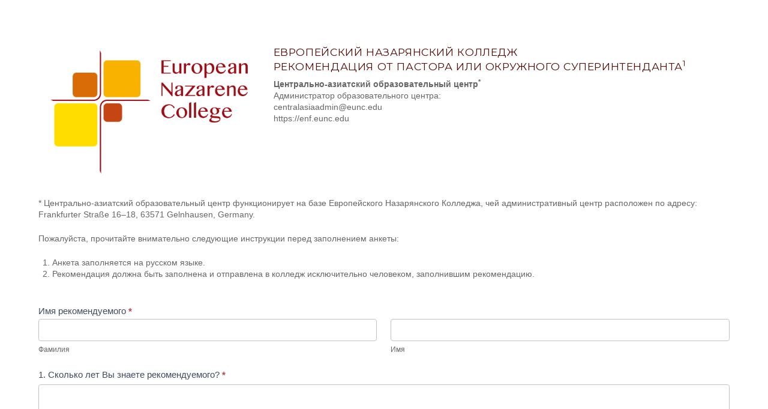

--- FILE ---
content_type: text/html; charset=UTF-8
request_url: https://forms.eunc.edu/central-asia-pastor-ds-reference/
body_size: 16922
content:
<!DOCTYPE html>
<html class="no-js" lang="en-GB">
<head>
<meta charset="UTF-8">
<meta name="viewport" content="width=device-width, initial-scale=1.0">
<link rel="pingback" href="https://forms.eunc.edu/xmlrpc.php">
<title>CENTRAL ASIA PASTOR/DS REFERENCE | EuNC Forms</title>
<meta name='robots' content='max-image-preview:large' />
	<style>img:is([sizes="auto" i], [sizes^="auto," i]) { contain-intrinsic-size: 3000px 1500px }</style>
	<link rel="alternate" type="application/rss+xml" title="EuNC Forms &raquo; Feed" href="https://forms.eunc.edu/feed/" />
<link rel="alternate" type="application/rss+xml" title="EuNC Forms &raquo; Comments Feed" href="https://forms.eunc.edu/comments/feed/" />
<script type="text/javascript">
/* <![CDATA[ */
window._wpemojiSettings = {"baseUrl":"https:\/\/s.w.org\/images\/core\/emoji\/16.0.1\/72x72\/","ext":".png","svgUrl":"https:\/\/s.w.org\/images\/core\/emoji\/16.0.1\/svg\/","svgExt":".svg","source":{"concatemoji":"https:\/\/forms.eunc.edu\/wp-includes\/js\/wp-emoji-release.min.js?ver=6.8.3"}};
/*! This file is auto-generated */
!function(s,n){var o,i,e;function c(e){try{var t={supportTests:e,timestamp:(new Date).valueOf()};sessionStorage.setItem(o,JSON.stringify(t))}catch(e){}}function p(e,t,n){e.clearRect(0,0,e.canvas.width,e.canvas.height),e.fillText(t,0,0);var t=new Uint32Array(e.getImageData(0,0,e.canvas.width,e.canvas.height).data),a=(e.clearRect(0,0,e.canvas.width,e.canvas.height),e.fillText(n,0,0),new Uint32Array(e.getImageData(0,0,e.canvas.width,e.canvas.height).data));return t.every(function(e,t){return e===a[t]})}function u(e,t){e.clearRect(0,0,e.canvas.width,e.canvas.height),e.fillText(t,0,0);for(var n=e.getImageData(16,16,1,1),a=0;a<n.data.length;a++)if(0!==n.data[a])return!1;return!0}function f(e,t,n,a){switch(t){case"flag":return n(e,"\ud83c\udff3\ufe0f\u200d\u26a7\ufe0f","\ud83c\udff3\ufe0f\u200b\u26a7\ufe0f")?!1:!n(e,"\ud83c\udde8\ud83c\uddf6","\ud83c\udde8\u200b\ud83c\uddf6")&&!n(e,"\ud83c\udff4\udb40\udc67\udb40\udc62\udb40\udc65\udb40\udc6e\udb40\udc67\udb40\udc7f","\ud83c\udff4\u200b\udb40\udc67\u200b\udb40\udc62\u200b\udb40\udc65\u200b\udb40\udc6e\u200b\udb40\udc67\u200b\udb40\udc7f");case"emoji":return!a(e,"\ud83e\udedf")}return!1}function g(e,t,n,a){var r="undefined"!=typeof WorkerGlobalScope&&self instanceof WorkerGlobalScope?new OffscreenCanvas(300,150):s.createElement("canvas"),o=r.getContext("2d",{willReadFrequently:!0}),i=(o.textBaseline="top",o.font="600 32px Arial",{});return e.forEach(function(e){i[e]=t(o,e,n,a)}),i}function t(e){var t=s.createElement("script");t.src=e,t.defer=!0,s.head.appendChild(t)}"undefined"!=typeof Promise&&(o="wpEmojiSettingsSupports",i=["flag","emoji"],n.supports={everything:!0,everythingExceptFlag:!0},e=new Promise(function(e){s.addEventListener("DOMContentLoaded",e,{once:!0})}),new Promise(function(t){var n=function(){try{var e=JSON.parse(sessionStorage.getItem(o));if("object"==typeof e&&"number"==typeof e.timestamp&&(new Date).valueOf()<e.timestamp+604800&&"object"==typeof e.supportTests)return e.supportTests}catch(e){}return null}();if(!n){if("undefined"!=typeof Worker&&"undefined"!=typeof OffscreenCanvas&&"undefined"!=typeof URL&&URL.createObjectURL&&"undefined"!=typeof Blob)try{var e="postMessage("+g.toString()+"("+[JSON.stringify(i),f.toString(),p.toString(),u.toString()].join(",")+"));",a=new Blob([e],{type:"text/javascript"}),r=new Worker(URL.createObjectURL(a),{name:"wpTestEmojiSupports"});return void(r.onmessage=function(e){c(n=e.data),r.terminate(),t(n)})}catch(e){}c(n=g(i,f,p,u))}t(n)}).then(function(e){for(var t in e)n.supports[t]=e[t],n.supports.everything=n.supports.everything&&n.supports[t],"flag"!==t&&(n.supports.everythingExceptFlag=n.supports.everythingExceptFlag&&n.supports[t]);n.supports.everythingExceptFlag=n.supports.everythingExceptFlag&&!n.supports.flag,n.DOMReady=!1,n.readyCallback=function(){n.DOMReady=!0}}).then(function(){return e}).then(function(){var e;n.supports.everything||(n.readyCallback(),(e=n.source||{}).concatemoji?t(e.concatemoji):e.wpemoji&&e.twemoji&&(t(e.twemoji),t(e.wpemoji)))}))}((window,document),window._wpemojiSettings);
/* ]]> */
</script>
<link rel='stylesheet' id='formidable-css' href='https://forms.eunc.edu/wp-content/plugins/formidable/css/formidableforms22.css?ver=11131332' type='text/css' media='all' />
<style id='wp-emoji-styles-inline-css' type='text/css'>

	img.wp-smiley, img.emoji {
		display: inline !important;
		border: none !important;
		box-shadow: none !important;
		height: 1em !important;
		width: 1em !important;
		margin: 0 0.07em !important;
		vertical-align: -0.1em !important;
		background: none !important;
		padding: 0 !important;
	}
</style>
<link rel='stylesheet' id='wp-block-library-css' href='https://forms.eunc.edu/wp-includes/css/dist/block-library/style.min.css?ver=6.8.3' type='text/css' media='all' />
<style id='wp-block-library-theme-inline-css' type='text/css'>
.wp-block-audio :where(figcaption){color:#555;font-size:13px;text-align:center}.is-dark-theme .wp-block-audio :where(figcaption){color:#ffffffa6}.wp-block-audio{margin:0 0 1em}.wp-block-code{border:1px solid #ccc;border-radius:4px;font-family:Menlo,Consolas,monaco,monospace;padding:.8em 1em}.wp-block-embed :where(figcaption){color:#555;font-size:13px;text-align:center}.is-dark-theme .wp-block-embed :where(figcaption){color:#ffffffa6}.wp-block-embed{margin:0 0 1em}.blocks-gallery-caption{color:#555;font-size:13px;text-align:center}.is-dark-theme .blocks-gallery-caption{color:#ffffffa6}:root :where(.wp-block-image figcaption){color:#555;font-size:13px;text-align:center}.is-dark-theme :root :where(.wp-block-image figcaption){color:#ffffffa6}.wp-block-image{margin:0 0 1em}.wp-block-pullquote{border-bottom:4px solid;border-top:4px solid;color:currentColor;margin-bottom:1.75em}.wp-block-pullquote cite,.wp-block-pullquote footer,.wp-block-pullquote__citation{color:currentColor;font-size:.8125em;font-style:normal;text-transform:uppercase}.wp-block-quote{border-left:.25em solid;margin:0 0 1.75em;padding-left:1em}.wp-block-quote cite,.wp-block-quote footer{color:currentColor;font-size:.8125em;font-style:normal;position:relative}.wp-block-quote:where(.has-text-align-right){border-left:none;border-right:.25em solid;padding-left:0;padding-right:1em}.wp-block-quote:where(.has-text-align-center){border:none;padding-left:0}.wp-block-quote.is-large,.wp-block-quote.is-style-large,.wp-block-quote:where(.is-style-plain){border:none}.wp-block-search .wp-block-search__label{font-weight:700}.wp-block-search__button{border:1px solid #ccc;padding:.375em .625em}:where(.wp-block-group.has-background){padding:1.25em 2.375em}.wp-block-separator.has-css-opacity{opacity:.4}.wp-block-separator{border:none;border-bottom:2px solid;margin-left:auto;margin-right:auto}.wp-block-separator.has-alpha-channel-opacity{opacity:1}.wp-block-separator:not(.is-style-wide):not(.is-style-dots){width:100px}.wp-block-separator.has-background:not(.is-style-dots){border-bottom:none;height:1px}.wp-block-separator.has-background:not(.is-style-wide):not(.is-style-dots){height:2px}.wp-block-table{margin:0 0 1em}.wp-block-table td,.wp-block-table th{word-break:normal}.wp-block-table :where(figcaption){color:#555;font-size:13px;text-align:center}.is-dark-theme .wp-block-table :where(figcaption){color:#ffffffa6}.wp-block-video :where(figcaption){color:#555;font-size:13px;text-align:center}.is-dark-theme .wp-block-video :where(figcaption){color:#ffffffa6}.wp-block-video{margin:0 0 1em}:root :where(.wp-block-template-part.has-background){margin-bottom:0;margin-top:0;padding:1.25em 2.375em}
</style>
<style id='classic-theme-styles-inline-css' type='text/css'>
/*! This file is auto-generated */
.wp-block-button__link{color:#fff;background-color:#32373c;border-radius:9999px;box-shadow:none;text-decoration:none;padding:calc(.667em + 2px) calc(1.333em + 2px);font-size:1.125em}.wp-block-file__button{background:#32373c;color:#fff;text-decoration:none}
</style>
<style id='global-styles-inline-css' type='text/css'>
:root{--wp--preset--aspect-ratio--square: 1;--wp--preset--aspect-ratio--4-3: 4/3;--wp--preset--aspect-ratio--3-4: 3/4;--wp--preset--aspect-ratio--3-2: 3/2;--wp--preset--aspect-ratio--2-3: 2/3;--wp--preset--aspect-ratio--16-9: 16/9;--wp--preset--aspect-ratio--9-16: 9/16;--wp--preset--color--black: #000000;--wp--preset--color--cyan-bluish-gray: #abb8c3;--wp--preset--color--white: #ffffff;--wp--preset--color--pale-pink: #f78da7;--wp--preset--color--vivid-red: #cf2e2e;--wp--preset--color--luminous-vivid-orange: #ff6900;--wp--preset--color--luminous-vivid-amber: #fcb900;--wp--preset--color--light-green-cyan: #7bdcb5;--wp--preset--color--vivid-green-cyan: #00d084;--wp--preset--color--pale-cyan-blue: #8ed1fc;--wp--preset--color--vivid-cyan-blue: #0693e3;--wp--preset--color--vivid-purple: #9b51e0;--wp--preset--gradient--vivid-cyan-blue-to-vivid-purple: linear-gradient(135deg,rgba(6,147,227,1) 0%,rgb(155,81,224) 100%);--wp--preset--gradient--light-green-cyan-to-vivid-green-cyan: linear-gradient(135deg,rgb(122,220,180) 0%,rgb(0,208,130) 100%);--wp--preset--gradient--luminous-vivid-amber-to-luminous-vivid-orange: linear-gradient(135deg,rgba(252,185,0,1) 0%,rgba(255,105,0,1) 100%);--wp--preset--gradient--luminous-vivid-orange-to-vivid-red: linear-gradient(135deg,rgba(255,105,0,1) 0%,rgb(207,46,46) 100%);--wp--preset--gradient--very-light-gray-to-cyan-bluish-gray: linear-gradient(135deg,rgb(238,238,238) 0%,rgb(169,184,195) 100%);--wp--preset--gradient--cool-to-warm-spectrum: linear-gradient(135deg,rgb(74,234,220) 0%,rgb(151,120,209) 20%,rgb(207,42,186) 40%,rgb(238,44,130) 60%,rgb(251,105,98) 80%,rgb(254,248,76) 100%);--wp--preset--gradient--blush-light-purple: linear-gradient(135deg,rgb(255,206,236) 0%,rgb(152,150,240) 100%);--wp--preset--gradient--blush-bordeaux: linear-gradient(135deg,rgb(254,205,165) 0%,rgb(254,45,45) 50%,rgb(107,0,62) 100%);--wp--preset--gradient--luminous-dusk: linear-gradient(135deg,rgb(255,203,112) 0%,rgb(199,81,192) 50%,rgb(65,88,208) 100%);--wp--preset--gradient--pale-ocean: linear-gradient(135deg,rgb(255,245,203) 0%,rgb(182,227,212) 50%,rgb(51,167,181) 100%);--wp--preset--gradient--electric-grass: linear-gradient(135deg,rgb(202,248,128) 0%,rgb(113,206,126) 100%);--wp--preset--gradient--midnight: linear-gradient(135deg,rgb(2,3,129) 0%,rgb(40,116,252) 100%);--wp--preset--font-size--small: 13px;--wp--preset--font-size--medium: 20px;--wp--preset--font-size--large: 36px;--wp--preset--font-size--x-large: 42px;--wp--preset--spacing--20: 0.44rem;--wp--preset--spacing--30: 0.67rem;--wp--preset--spacing--40: 1rem;--wp--preset--spacing--50: 1.5rem;--wp--preset--spacing--60: 2.25rem;--wp--preset--spacing--70: 3.38rem;--wp--preset--spacing--80: 5.06rem;--wp--preset--shadow--natural: 6px 6px 9px rgba(0, 0, 0, 0.2);--wp--preset--shadow--deep: 12px 12px 50px rgba(0, 0, 0, 0.4);--wp--preset--shadow--sharp: 6px 6px 0px rgba(0, 0, 0, 0.2);--wp--preset--shadow--outlined: 6px 6px 0px -3px rgba(255, 255, 255, 1), 6px 6px rgba(0, 0, 0, 1);--wp--preset--shadow--crisp: 6px 6px 0px rgba(0, 0, 0, 1);}:where(.is-layout-flex){gap: 0.5em;}:where(.is-layout-grid){gap: 0.5em;}body .is-layout-flex{display: flex;}.is-layout-flex{flex-wrap: wrap;align-items: center;}.is-layout-flex > :is(*, div){margin: 0;}body .is-layout-grid{display: grid;}.is-layout-grid > :is(*, div){margin: 0;}:where(.wp-block-columns.is-layout-flex){gap: 2em;}:where(.wp-block-columns.is-layout-grid){gap: 2em;}:where(.wp-block-post-template.is-layout-flex){gap: 1.25em;}:where(.wp-block-post-template.is-layout-grid){gap: 1.25em;}.has-black-color{color: var(--wp--preset--color--black) !important;}.has-cyan-bluish-gray-color{color: var(--wp--preset--color--cyan-bluish-gray) !important;}.has-white-color{color: var(--wp--preset--color--white) !important;}.has-pale-pink-color{color: var(--wp--preset--color--pale-pink) !important;}.has-vivid-red-color{color: var(--wp--preset--color--vivid-red) !important;}.has-luminous-vivid-orange-color{color: var(--wp--preset--color--luminous-vivid-orange) !important;}.has-luminous-vivid-amber-color{color: var(--wp--preset--color--luminous-vivid-amber) !important;}.has-light-green-cyan-color{color: var(--wp--preset--color--light-green-cyan) !important;}.has-vivid-green-cyan-color{color: var(--wp--preset--color--vivid-green-cyan) !important;}.has-pale-cyan-blue-color{color: var(--wp--preset--color--pale-cyan-blue) !important;}.has-vivid-cyan-blue-color{color: var(--wp--preset--color--vivid-cyan-blue) !important;}.has-vivid-purple-color{color: var(--wp--preset--color--vivid-purple) !important;}.has-black-background-color{background-color: var(--wp--preset--color--black) !important;}.has-cyan-bluish-gray-background-color{background-color: var(--wp--preset--color--cyan-bluish-gray) !important;}.has-white-background-color{background-color: var(--wp--preset--color--white) !important;}.has-pale-pink-background-color{background-color: var(--wp--preset--color--pale-pink) !important;}.has-vivid-red-background-color{background-color: var(--wp--preset--color--vivid-red) !important;}.has-luminous-vivid-orange-background-color{background-color: var(--wp--preset--color--luminous-vivid-orange) !important;}.has-luminous-vivid-amber-background-color{background-color: var(--wp--preset--color--luminous-vivid-amber) !important;}.has-light-green-cyan-background-color{background-color: var(--wp--preset--color--light-green-cyan) !important;}.has-vivid-green-cyan-background-color{background-color: var(--wp--preset--color--vivid-green-cyan) !important;}.has-pale-cyan-blue-background-color{background-color: var(--wp--preset--color--pale-cyan-blue) !important;}.has-vivid-cyan-blue-background-color{background-color: var(--wp--preset--color--vivid-cyan-blue) !important;}.has-vivid-purple-background-color{background-color: var(--wp--preset--color--vivid-purple) !important;}.has-black-border-color{border-color: var(--wp--preset--color--black) !important;}.has-cyan-bluish-gray-border-color{border-color: var(--wp--preset--color--cyan-bluish-gray) !important;}.has-white-border-color{border-color: var(--wp--preset--color--white) !important;}.has-pale-pink-border-color{border-color: var(--wp--preset--color--pale-pink) !important;}.has-vivid-red-border-color{border-color: var(--wp--preset--color--vivid-red) !important;}.has-luminous-vivid-orange-border-color{border-color: var(--wp--preset--color--luminous-vivid-orange) !important;}.has-luminous-vivid-amber-border-color{border-color: var(--wp--preset--color--luminous-vivid-amber) !important;}.has-light-green-cyan-border-color{border-color: var(--wp--preset--color--light-green-cyan) !important;}.has-vivid-green-cyan-border-color{border-color: var(--wp--preset--color--vivid-green-cyan) !important;}.has-pale-cyan-blue-border-color{border-color: var(--wp--preset--color--pale-cyan-blue) !important;}.has-vivid-cyan-blue-border-color{border-color: var(--wp--preset--color--vivid-cyan-blue) !important;}.has-vivid-purple-border-color{border-color: var(--wp--preset--color--vivid-purple) !important;}.has-vivid-cyan-blue-to-vivid-purple-gradient-background{background: var(--wp--preset--gradient--vivid-cyan-blue-to-vivid-purple) !important;}.has-light-green-cyan-to-vivid-green-cyan-gradient-background{background: var(--wp--preset--gradient--light-green-cyan-to-vivid-green-cyan) !important;}.has-luminous-vivid-amber-to-luminous-vivid-orange-gradient-background{background: var(--wp--preset--gradient--luminous-vivid-amber-to-luminous-vivid-orange) !important;}.has-luminous-vivid-orange-to-vivid-red-gradient-background{background: var(--wp--preset--gradient--luminous-vivid-orange-to-vivid-red) !important;}.has-very-light-gray-to-cyan-bluish-gray-gradient-background{background: var(--wp--preset--gradient--very-light-gray-to-cyan-bluish-gray) !important;}.has-cool-to-warm-spectrum-gradient-background{background: var(--wp--preset--gradient--cool-to-warm-spectrum) !important;}.has-blush-light-purple-gradient-background{background: var(--wp--preset--gradient--blush-light-purple) !important;}.has-blush-bordeaux-gradient-background{background: var(--wp--preset--gradient--blush-bordeaux) !important;}.has-luminous-dusk-gradient-background{background: var(--wp--preset--gradient--luminous-dusk) !important;}.has-pale-ocean-gradient-background{background: var(--wp--preset--gradient--pale-ocean) !important;}.has-electric-grass-gradient-background{background: var(--wp--preset--gradient--electric-grass) !important;}.has-midnight-gradient-background{background: var(--wp--preset--gradient--midnight) !important;}.has-small-font-size{font-size: var(--wp--preset--font-size--small) !important;}.has-medium-font-size{font-size: var(--wp--preset--font-size--medium) !important;}.has-large-font-size{font-size: var(--wp--preset--font-size--large) !important;}.has-x-large-font-size{font-size: var(--wp--preset--font-size--x-large) !important;}
:where(.wp-block-post-template.is-layout-flex){gap: 1.25em;}:where(.wp-block-post-template.is-layout-grid){gap: 1.25em;}
:where(.wp-block-columns.is-layout-flex){gap: 2em;}:where(.wp-block-columns.is-layout-grid){gap: 2em;}
:root :where(.wp-block-pullquote){font-size: 1.5em;line-height: 1.6;}
</style>
<link rel='stylesheet' id='x-stack-css' href='https://forms.eunc.edu/wp-content/themes/pro/framework/dist/css/site/stacks/renew.css?ver=6.7.5' type='text/css' media='all' />
<style id='cs-inline-css' type='text/css'>
@media (min-width:1200px){.x-hide-xl{display:none !important;}}@media (min-width:979px) and (max-width:1199px){.x-hide-lg{display:none !important;}}@media (min-width:767px) and (max-width:978px){.x-hide-md{display:none !important;}}@media (min-width:480px) and (max-width:766px){.x-hide-sm{display:none !important;}}@media (max-width:479px){.x-hide-xs{display:none !important;}} a,h1 a:hover,h2 a:hover,h3 a:hover,h4 a:hover,h5 a:hover,h6 a:hover,.x-comment-time:hover,#reply-title small a,.comment-reply-link:hover,.x-comment-author a:hover,.x-recent-posts a:hover .h-recent-posts{color:rgb(218,108,7);}a:hover,#reply-title small a:hover{color:rgb(218,108,7);}.entry-title i,.entry-title svg{color:#6190a2;}a.x-img-thumbnail:hover,li.bypostauthor > article.comment{border-color:rgb(218,108,7);}.flex-direction-nav a,.flex-control-nav a:hover,.flex-control-nav a.flex-active,.x-dropcap,.x-skill-bar .bar,.x-pricing-column.featured h2,.h-comments-title small,.x-pagination a:hover,.woocommerce-pagination a:hover,.x-entry-share .x-share:hover,.entry-thumb,.widget_tag_cloud .tagcloud a:hover,.widget_product_tag_cloud .tagcloud a:hover,.x-highlight,.x-recent-posts .x-recent-posts-img:after,.x-portfolio-filters{background-color:rgb(218,108,7);}.x-portfolio-filters:hover{background-color:rgb(218,108,7);}.x-main{width:calc(72% - 3.20197%);}.x-sidebar{width:calc(100% - 3.20197% - 72%);}.h-landmark{font-weight:400;}.x-comment-author a{color:rgb(124,124,124);}.x-comment-author a,.comment-form-author label,.comment-form-email label,.comment-form-url label,.comment-form-rating label,.comment-form-comment label,.widget_calendar #wp-calendar caption,.widget_calendar #wp-calendar th,.x-accordion-heading .x-accordion-toggle,.x-nav-tabs > li > a:hover,.x-nav-tabs > .active > a,.x-nav-tabs > .active > a:hover{color:rgb(83,9,2);}.widget_calendar #wp-calendar th{border-bottom-color:rgb(83,9,2);}.x-pagination span.current,.woocommerce-pagination span[aria-current],.x-portfolio-filters-menu,.widget_tag_cloud .tagcloud a,.h-feature-headline span i,.widget_price_filter .ui-slider .ui-slider-handle{background-color:rgb(83,9,2);}@media (max-width:978.98px){}html{font-size:16px;}@media (min-width:479px){html{font-size:16px;}}@media (min-width:766px){html{font-size:16px;}}@media (min-width:978px){html{font-size:16px;}}@media (min-width:1199px){html{font-size:16px;}}body{font-style:normal;font-weight:400;color:rgb(124,124,124);background-color:#ffffff;}.w-b{font-weight:400 !important;}h1,h2,h3,h4,h5,h6,.h1,.h2,.h3,.h4,.h5,.h6,.x-text-headline{font-family:"Montserrat",sans-serif;font-style:normal;font-weight:400;text-transform:uppercase;}h1,.h1{letter-spacing:0.035em;}h2,.h2{letter-spacing:0.035em;}h3,.h3{letter-spacing:0.035em;}h4,.h4{letter-spacing:0.035em;}h5,.h5{letter-spacing:0.035em;}h6,.h6{letter-spacing:0.035em;}.w-h{font-weight:400 !important;}.x-container.width{width:90%;}.x-container.max{max-width:1170px;}.x-bar-content.x-container.width{flex-basis:90%;}.x-main.full{float:none;clear:both;display:block;width:auto;}@media (max-width:978.98px){.x-main.full,.x-main.left,.x-main.right,.x-sidebar.left,.x-sidebar.right{float:none;display:block;width:auto !important;}}.entry-header,.entry-content{font-size:1rem;}body,input,button,select,textarea{font-family:Helvetica,Arial,sans-serif;}h1,h2,h3,h4,h5,h6,.h1,.h2,.h3,.h4,.h5,.h6,h1 a,h2 a,h3 a,h4 a,h5 a,h6 a,.h1 a,.h2 a,.h3 a,.h4 a,.h5 a,.h6 a,blockquote{color:rgb(83,9,2);}.cfc-h-tx{color:rgb(83,9,2) !important;}.cfc-h-bd{border-color:rgb(83,9,2) !important;}.cfc-h-bg{background-color:rgb(83,9,2) !important;}.cfc-b-tx{color:rgb(124,124,124) !important;}.cfc-b-bd{border-color:rgb(124,124,124) !important;}.cfc-b-bg{background-color:rgb(124,124,124) !important;}.x-btn,.button,[type="submit"]{color:rgb(83,9,2);border-color:rgb(83,9,2);background-color:#ff2a13;border-width:3px;text-transform:uppercase;background-color:transparent;}.x-btn:hover,.button:hover,[type="submit"]:hover{color:rgb(218,108,7);border-color:rgb(218,108,7);background-color:#ef2201;border-width:3px;text-transform:uppercase;background-color:transparent;}.x-btn.x-btn-real,.x-btn.x-btn-real:hover{margin-bottom:0.25em;text-shadow:0 0.075em 0.075em rgba(0,0,0,0.65);}.x-btn.x-btn-real{box-shadow:0 0.25em 0 0 #a71000,0 4px 9px rgba(0,0,0,0.75);}.x-btn.x-btn-real:hover{box-shadow:0 0.25em 0 0 #a71000,0 4px 9px rgba(0,0,0,0.75);}.x-btn.x-btn-flat,.x-btn.x-btn-flat:hover{margin-bottom:0;text-shadow:0 0.075em 0.075em rgba(0,0,0,0.65);box-shadow:none;}.x-btn.x-btn-transparent,.x-btn.x-btn-transparent:hover{margin-bottom:0;border-width:3px;text-shadow:none;text-transform:uppercase;background-color:transparent;box-shadow:none;}.h-widget:before,.x-flickr-widget .h-widget:before,.x-dribbble-widget .h-widget:before{position:relative;font-weight:normal;font-style:normal;line-height:1;text-decoration:inherit;-webkit-font-smoothing:antialiased;speak:none;}.h-widget:before{padding-right:0.4em;font-family:"fontawesome";}.x-flickr-widget .h-widget:before,.x-dribbble-widget .h-widget:before{top:0.025em;padding-right:0.35em;font-family:"foundationsocial";font-size:0.785em;}.widget_archive .h-widget:before{content:"\f303";top:-0.045em;font-size:0.925em;}.widget_calendar .h-widget:before{content:"\f073";top:-0.0825em;font-size:0.85em;}.widget_categories .h-widget:before,.widget_product_categories .h-widget:before{content:"\f02e";font-size:0.95em;}.widget_nav_menu .h-widget:before,.widget_layered_nav .h-widget:before{content:"\f0c9";}.widget_meta .h-widget:before{content:"\f0fe";top:-0.065em;font-size:0.895em;}.widget_pages .h-widget:before{font-family:"FontAwesomeRegular";content:"\f15c";top:-0.065em;font-size:0.85em;}.widget_recent_reviews .h-widget:before,.widget_recent_comments .h-widget:before{content:"\f086";top:-0.065em;font-size:0.895em;}.widget_recent_entries .h-widget:before{content:"\f02d";top:-0.045em;font-size:0.875em;}.widget_rss .h-widget:before{content:"\f09e";padding-right:0.2em;}.widget_search .h-widget:before,.widget_product_search .h-widget:before{content:"\f0a4";top:-0.075em;font-size:0.85em;}.widget_tag_cloud .h-widget:before,.widget_product_tag_cloud .h-widget:before{content:"\f02c";font-size:0.925em;}.widget_text .h-widget:before{content:"\f054";padding-right:0.4em;font-size:0.925em;}.x-dribbble-widget .h-widget:before{content:"\f009";}.x-flickr-widget .h-widget:before{content:"\f010";padding-right:0.35em;}.widget_best_sellers .h-widget:before{content:"\f091";top:-0.0975em;font-size:0.815em;}.widget_shopping_cart .h-widget:before{content:"\f07a";top:-0.05em;font-size:0.945em;}.widget_products .h-widget:before{content:"\f0f2";top:-0.05em;font-size:0.945em;}.widget_featured_products .h-widget:before{content:"\f0a3";}.widget_layered_nav_filters .h-widget:before{content:"\f046";top:1px;}.widget_onsale .h-widget:before{content:"\f02b";font-size:0.925em;}.widget_price_filter .h-widget:before{content:"\f0d6";font-size:1.025em;}.widget_random_products .h-widget:before{content:"\f074";font-size:0.925em;}.widget_recently_viewed_products .h-widget:before{content:"\f06e";}.widget_recent_products .h-widget:before{content:"\f08d";top:-0.035em;font-size:0.9em;}.widget_top_rated_products .h-widget:before{content:"\f075";top:-0.145em;font-size:0.885em;}.x-topbar .p-info,.x-topbar .p-info a,.x-topbar .x-social-global a{color:#ffffff;}.x-topbar .p-info a:hover{color:#ffffff;}.x-topbar{background-color:rgba(67,79,91,0.13);}.x-navbar .desktop .x-nav > li:before{padding-top:60px;}.x-navbar .desktop .x-nav > li > a,.x-navbar .desktop .sub-menu li > a,.x-navbar .mobile .x-nav li a{color:rgb(218,108,7);}.x-navbar .desktop .x-nav > li > a:hover,.x-navbar .desktop .x-nav > .x-active > a,.x-navbar .desktop .x-nav > .current-menu-item > a,.x-navbar .desktop .sub-menu li > a:hover,.x-navbar .desktop .sub-menu li.x-active > a,.x-navbar .desktop .sub-menu li.current-menu-item > a,.x-navbar .desktop .x-nav .x-megamenu > .sub-menu > li > a,.x-navbar .mobile .x-nav li > a:hover,.x-navbar .mobile .x-nav li.x-active > a,.x-navbar .mobile .x-nav li.current-menu-item > a{color:rgb(218,108,7);}.x-btn-navbar,.x-btn-navbar:hover{color:rgb(218,108,7);}.x-navbar .desktop .sub-menu li:before,.x-navbar .desktop .sub-menu li:after{background-color:rgb(218,108,7);}.x-navbar,.x-navbar .sub-menu{background-color:#ffffff !important;}.x-btn-navbar,.x-btn-navbar.collapsed:hover{background-color:rgba(97,144,162,0);}.x-btn-navbar.collapsed{background-color:rgba(67,79,91,0);}.x-navbar .desktop .x-nav > li > a:hover > span,.x-navbar .desktop .x-nav > li.x-active > a > span,.x-navbar .desktop .x-nav > li.current-menu-item > a > span{box-shadow:0 2px 0 0 rgb(218,108,7);}.x-navbar .desktop .x-nav > li > a{height:130px;padding-top:60px;}.x-navbar .desktop .x-nav > li ul{top:130px;}.x-colophon.bottom{background-color:rgb(83,9,2);}.x-colophon.bottom,.x-colophon.bottom a,.x-colophon.bottom .x-social-global a{color:#ffffff;}body.x-navbar-fixed-top-active .x-navbar-wrap{height:130px;}.x-navbar-inner{min-height:130px;}.x-brand{margin-top:10px;font-family:inherit;font-size:18px;font-style:normal;font-weight:400;letter-spacing:0.045em;text-transform:uppercase;color:#530902;}.x-brand:hover,.x-brand:focus{color:#530902;}.x-brand img{width:calc(342px / 2);}.x-navbar .x-nav-wrap .x-nav > li > a{font-family:inherit;font-style:normal;font-weight:400;letter-spacing:0.085em;text-transform:uppercase;}.x-navbar .desktop .x-nav > li > a{font-size:13px;}.x-navbar .desktop .x-nav > li > a:not(.x-btn-navbar-woocommerce){padding-left:20px;padding-right:20px;}.x-navbar .desktop .x-nav > li > a > span{margin-right:-0.085em;}.x-btn-navbar{margin-top:28px;}.x-btn-navbar,.x-btn-navbar.collapsed{font-size:21px;}@media (max-width:979px){body.x-navbar-fixed-top-active .x-navbar-wrap{height:auto;}.x-widgetbar{left:0;right:0;}}.x-colophon.bottom{background-color:rgb(83,9,2);}.x-colophon.bottom,.x-colophon.bottom a,.x-colophon.bottom .x-social-global a{color:#ffffff;}.bg .mejs-container,.x-video .mejs-container{position:unset !important;} @font-face{font-family:'FontAwesomePro';font-style:normal;font-weight:900;font-display:block;src:url('https://forms.eunc.edu/wp-content/themes/pro/cornerstone/assets/fonts/fa-solid-900.woff2?ver=6.7.2') format('woff2'),url('https://forms.eunc.edu/wp-content/themes/pro/cornerstone/assets/fonts/fa-solid-900.ttf?ver=6.7.2') format('truetype');}[data-x-fa-pro-icon]{font-family:"FontAwesomePro" !important;}[data-x-fa-pro-icon]:before{content:attr(data-x-fa-pro-icon);}[data-x-icon],[data-x-icon-o],[data-x-icon-l],[data-x-icon-s],[data-x-icon-b],[data-x-icon-sr],[data-x-icon-ss],[data-x-icon-sl],[data-x-fa-pro-icon],[class*="cs-fa-"]{display:inline-flex;font-style:normal;font-weight:400;text-decoration:inherit;text-rendering:auto;-webkit-font-smoothing:antialiased;-moz-osx-font-smoothing:grayscale;}[data-x-icon].left,[data-x-icon-o].left,[data-x-icon-l].left,[data-x-icon-s].left,[data-x-icon-b].left,[data-x-icon-sr].left,[data-x-icon-ss].left,[data-x-icon-sl].left,[data-x-fa-pro-icon].left,[class*="cs-fa-"].left{margin-right:0.5em;}[data-x-icon].right,[data-x-icon-o].right,[data-x-icon-l].right,[data-x-icon-s].right,[data-x-icon-b].right,[data-x-icon-sr].right,[data-x-icon-ss].right,[data-x-icon-sl].right,[data-x-fa-pro-icon].right,[class*="cs-fa-"].right{margin-left:0.5em;}[data-x-icon]:before,[data-x-icon-o]:before,[data-x-icon-l]:before,[data-x-icon-s]:before,[data-x-icon-b]:before,[data-x-icon-sr]:before,[data-x-icon-ss]:before,[data-x-icon-sl]:before,[data-x-fa-pro-icon]:before,[class*="cs-fa-"]:before{line-height:1;}@font-face{font-family:'FontAwesome';font-style:normal;font-weight:900;font-display:block;src:url('https://forms.eunc.edu/wp-content/themes/pro/cornerstone/assets/fonts/fa-solid-900.woff2?ver=6.7.2') format('woff2'),url('https://forms.eunc.edu/wp-content/themes/pro/cornerstone/assets/fonts/fa-solid-900.ttf?ver=6.7.2') format('truetype');}[data-x-icon],[data-x-icon-s],[data-x-icon][class*="cs-fa-"]{font-family:"FontAwesome" !important;font-weight:900;}[data-x-icon]:before,[data-x-icon][class*="cs-fa-"]:before{content:attr(data-x-icon);}[data-x-icon-s]:before{content:attr(data-x-icon-s);}@font-face{font-family:'FontAwesomeRegular';font-style:normal;font-weight:400;font-display:block;src:url('https://forms.eunc.edu/wp-content/themes/pro/cornerstone/assets/fonts/fa-regular-400.woff2?ver=6.7.2') format('woff2'),url('https://forms.eunc.edu/wp-content/themes/pro/cornerstone/assets/fonts/fa-regular-400.ttf?ver=6.7.2') format('truetype');}@font-face{font-family:'FontAwesomePro';font-style:normal;font-weight:400;font-display:block;src:url('https://forms.eunc.edu/wp-content/themes/pro/cornerstone/assets/fonts/fa-regular-400.woff2?ver=6.7.2') format('woff2'),url('https://forms.eunc.edu/wp-content/themes/pro/cornerstone/assets/fonts/fa-regular-400.ttf?ver=6.7.2') format('truetype');}[data-x-icon-o]{font-family:"FontAwesomeRegular" !important;}[data-x-icon-o]:before{content:attr(data-x-icon-o);}@font-face{font-family:'FontAwesomeLight';font-style:normal;font-weight:300;font-display:block;src:url('https://forms.eunc.edu/wp-content/themes/pro/cornerstone/assets/fonts/fa-light-300.woff2?ver=6.7.2') format('woff2'),url('https://forms.eunc.edu/wp-content/themes/pro/cornerstone/assets/fonts/fa-light-300.ttf?ver=6.7.2') format('truetype');}@font-face{font-family:'FontAwesomePro';font-style:normal;font-weight:300;font-display:block;src:url('https://forms.eunc.edu/wp-content/themes/pro/cornerstone/assets/fonts/fa-light-300.woff2?ver=6.7.2') format('woff2'),url('https://forms.eunc.edu/wp-content/themes/pro/cornerstone/assets/fonts/fa-light-300.ttf?ver=6.7.2') format('truetype');}[data-x-icon-l]{font-family:"FontAwesomeLight" !important;font-weight:300;}[data-x-icon-l]:before{content:attr(data-x-icon-l);}@font-face{font-family:'FontAwesomeBrands';font-style:normal;font-weight:normal;font-display:block;src:url('https://forms.eunc.edu/wp-content/themes/pro/cornerstone/assets/fonts/fa-brands-400.woff2?ver=6.7.2') format('woff2'),url('https://forms.eunc.edu/wp-content/themes/pro/cornerstone/assets/fonts/fa-brands-400.ttf?ver=6.7.2') format('truetype');}[data-x-icon-b]{font-family:"FontAwesomeBrands" !important;}[data-x-icon-b]:before{content:attr(data-x-icon-b);}.widget.widget_rss li .rsswidget:before{content:"\f35d";padding-right:0.4em;font-family:"FontAwesome";} .m99-0.x-section{margin-top:0px;margin-right:0px;margin-bottom:0px;margin-left:0px;border-top-width:0;border-right-width:0;border-bottom-width:0;border-left-width:0;padding-top:0px;padding-right:0px;padding-bottom:0px;padding-left:0px;z-index:auto;}.m99-1.x-row{z-index:auto;margin-right:auto;margin-left:auto;border-top-width:0;border-right-width:0;border-bottom-width:0;border-left-width:0;padding-top:1px;padding-right:1px;padding-bottom:1px;padding-left:1px;font-size:1em;}.m99-1 > .x-row-inner{flex-direction:row;justify-content:flex-start;align-items:stretch;align-content:stretch;margin-top:calc(((20px / 2) + 1px) * -1);margin-right:calc(((20px / 2) + 1px) * -1);margin-bottom:calc(((20px / 2) + 1px) * -1);margin-left:calc(((20px / 2) + 1px) * -1);}.m99-1 > .x-row-inner > *{margin-top:calc(20px / 2);margin-bottom:calc(20px / 2);margin-right:calc(20px / 2);margin-left:calc(20px / 2);}.m99-2{--gap:20px;}.m99-2 > .x-row-inner > *:nth-child(1n - 0) {flex-basis:calc(100% - clamp(0px,var(--gap),9999px));}.m99-3.x-col{z-index:1;border-top-width:0;border-right-width:0;border-bottom-width:0;border-left-width:0;font-size:1em;}.m99-4.x-text{border-top-width:0;border-right-width:0;border-bottom-width:0;border-left-width:0;font-family:inherit;font-size:1em;font-style:normal;font-weight:inherit;line-height:1.4;letter-spacing:0em;text-transform:none;color:rgba(0,0,0,1);}.m99-4.x-text > :first-child{margin-top:0;}.m99-4.x-text > :last-child{margin-bottom:0;} *::selection{background-color:rgb(218,108,7);color:white;}nav li{font-family:"Montserrat",sans-serif !important;}h2,.h2{font-family:"Montserrat",sans-serif !important;font-size:25px;}h3,.h3{font-family:"Montserrat",sans-serif !important;font-size:20px;}h4,.h4{font-family:"Montserrat",sans-serif !important;font-size:150%}h5,.h5{font-family:"Montserrat",sans-serif !important;font-size:125%}.post .entry-title,.post .entry-title:before{color:#530902;}.post .p-meta span:nth-child(1){display:none;}.post .p-meta span:nth-child(2):before{content:"Published ";}.post .wp-block-separator{border-bottom:2px solid #530902;}.post h2,.post h3{color:#530902;}.x-btn-alt-light{color:#fff;border-color:#fff;}.x-btn-alt-light:hover{color:rgba(255,255,255,0.75);border-color:rgba(255,255,255,0.75);}.x-btn-alt-dark{color:#434f5b;border-color:#434f5b;}.x-btn-alt-dark:hover{color:rgba(67,79,91,0.75);border-color:rgba(67,79,91,0.75);}.x-header-landmark{padding:45px 0;border-color:#e4e1d0;background-color:#e4e1d0;}.x-header-landmark h1.h-landmark{font-size:200%;letter-spacing:3px;}.entry-title{font-size:125%;}.h-widget{font-size:112%;}footer p,footer h4{color:#9d9d9d;}footer a{color:#fff;}footer a:hover{color:#6190a2;}footer .footer-services{font-size:16px;letter-spacing:0;color:#fff;}footer .footer-credit{font-family:"Montserrat",sans-serif;}.x-colophon p,.x-colophon h4{color:white;}.x-colophon.top{background-color:#530902;padding-bottom:0;}.x-colophon.top a:hover{color:#da6c07;}.x-colophon.top .widget ul{margin:0;border:0px solid black;}.x-colophon.top .widget ul li,.x-colophon.top .widget ol li{background-color:transparent;padding:0;margin:0;border:0px solid black;line-height:1.8;}.x-colophon.top div.menu-learning-centres-container a{margin:0;padding:0;}.x-colophon.top ul#menu-learning-centres,.x-colophon.top ul#menu-learning-centres-1{-webkit-columns:2;-moz-columns:2;columns:2;list-style-position:inside;}.x-colophon.bottom{text-align:left;}.x-colophon.bottom .x-colophon-content,.x-colophon.bottom .x-colophon-content p{margin:0;}.x-colophon.bottom .x-colophon-content a{color:#da6c07;}.x-colophon.bottom .x-colophon-content a:hover{text-decoration:underline}.x-header-landmark{background-color:#530902 !important;}.x-header-landmark h1,.x-header-landmark .x-breadcrumbs{color:white;}.x-btn-widgetbar{border-top:50px solid #530902;border-top-color:#530902;border-left:50px solid transparent;border-right:50px solid #530902;border-right-color:#530902;border-bottom:50px solid transparent;font-size:25px;color:white;}.x-btn-widgetbar i{position:absolute;top:-50px;right:-75px;}@media only screen and (max-width:1030px){.x-btn-widgetbar{display:none;}}@media only screen and (max-width:1030px){.x-widgetbar-inner{padding:7% 0 5%;}}@media only screen and (max-width:650px){.x-widgetbar-inner{padding:20% 0 5%;}}.x-btn-navbar i{font-size:26px;}.x-btn-navbar{margin-top:40px;box-shadow:0 0 0 0 #fff;}.x-navbar .mobile .x-nav{margin:15px 0;}.x-navbar .mobile .x-nav li > a{border:2px solid;}@media only screen and (max-width:1030px){.x-nav-wrap.desktop{display:none;}.x-btn-navbar{display:block;float:right;}}@media only screen and (max-width:1030px){.x-slider-container{display:none;}}button.cc-revoke.cc-bottom.cc-right{background-color:rgb(218,108,7) !important;color:white !important;border-top-left-radius:0px !important;border-top-right-radius:0px !important;font-family:inherit !important;font-size:16px !important;font-style:normal !important;font-weight:400 !important;line-height:1.4 !important;letter-spacing:0em !important;text-transform:none !important;}#cc-window.cc-window .cc-compliance .cc-btn.cc-accept-all{color:white !important;background-color:rgb(218,108,7) !important;border:3px solid rgb(218,108,7) !important;border-radius:0 !important;text-decoration:none !important;}#cc-window.cc-window .cc-compliance .cc-btn.cc-save-settings{border:3px solid rgb(218,108,7) !important;text-decoration:none !important;border-radius:0 !important;color:rgb(218,108,7) !important;}#cc-window.cc-window .cmplz-slider-checkbox .cmplz-slider{background-color:#530902 !important;}#cc-window.cc-window .cmplz-slider-checkbox input:checked + .cmplz-slider{background-color:rgb(218,108,7) !important;}.cmplz-blocked-content-container .cmplz-blocked-content-notice{background-color:rgba(218,108,7,0.8) !important;border:0 !important;font-size:16px !important;max-width:100% !important;height:100% !important;}body.blog .x-main.left{display:grid;grid-template-columns:1fr 1fr;column-gap:25px;}body.blog .x-main.left::before{display:none;}body.blog .x-main.left .hentry{margin-top:45px;}body.blog .x-main.left .hentry:nth-child(1),body.blog .x-main.left .hentry:nth-child(2){margin-top:0;}body.blog .more-link{font-weight:500;}body.blog .x-main.left .entry-featured{border:2px solid #e5e5e5;padding:5px;background-color:#fff;margin-top:15px;}body.blog .x-main.left .entry-content{margin-top:15px;}@media only screen and (max-width:760px){body.blog .x-main.left{display:grid;grid-template-columns:1fr;column-gap:25px;}body.blog .x-main.left .hentry:nth-child(2),body.blog .x-main.left .hentry{margin-top:25px;}}body.post-template-default.single.single-post .x-main.left .entry-featured{display:none;}
</style>
<script type="text/javascript" src="https://forms.eunc.edu/wp-includes/js/jquery/jquery.min.js?ver=3.7.1" id="jquery-core-js"></script>
<script type="text/javascript" src="https://forms.eunc.edu/wp-includes/js/jquery/jquery-migrate.min.js?ver=3.4.1" id="jquery-migrate-js"></script>
<link rel="https://api.w.org/" href="https://forms.eunc.edu/wp-json/" /><link rel="alternate" title="JSON" type="application/json" href="https://forms.eunc.edu/wp-json/wp/v2/pages/333" /><link rel="canonical" href="https://forms.eunc.edu/central-asia-pastor-ds-reference/" />
<link rel='shortlink' href='https://forms.eunc.edu/?p=333' />
<link rel="alternate" title="oEmbed (JSON)" type="application/json+oembed" href="https://forms.eunc.edu/wp-json/oembed/1.0/embed?url=https%3A%2F%2Fforms.eunc.edu%2Fcentral-asia-pastor-ds-reference%2F" />
<link rel="alternate" title="oEmbed (XML)" type="text/xml+oembed" href="https://forms.eunc.edu/wp-json/oembed/1.0/embed?url=https%3A%2F%2Fforms.eunc.edu%2Fcentral-asia-pastor-ds-reference%2F&#038;format=xml" />

		<script async src="https://www.googletagmanager.com/gtag/js?id=G-5YCEVLV4C3"></script>
		<script>
			window.dataLayer = window.dataLayer || [];
			function gtag(){dataLayer.push(arguments);}
			gtag('js', new Date());
			gtag('config', 'G-5YCEVLV4C3');
		</script>

	<script>document.documentElement.className += " js";</script>
<link rel="stylesheet" href="//fonts.googleapis.com/css?family=Montserrat:400,400i&#038;subset=latin,latin-ext&#038;display=auto" type="text/css" media="all" crossorigin="anonymous" data-x-google-fonts/></head>
<body class="wp-singular page-template page-template-template-blank-3 page-template-template-blank-3-php page page-id-333 wp-theme-pro x-renew x-full-width-layout-active x-content-sidebar-active x-navbar-fixed-top-active pro-v6_7_5">

  
  
  <div id="x-root" class="x-root">

    
    <div id="top" class="site">

    
  <div class="x-container max width offset">
    <div class="x-main full" role="main">

      
        <article id="post-333" class="post-333 page type-page status-publish hentry no-post-thumbnail">
          

<div class="entry-content content">


  <div id="cs-content" class="cs-content"><div class="x-section e333-e1 m99-0"><div class="x-row e333-e2 m99-1 m99-2"><div class="x-row-inner"><div class="x-col e333-e3 m99-3"><div class="x-text x-content e333-e4 m99-4"><div class="frm_forms  with_frm_style frm_style_formidable-style" id="frm_form_54_container" data-token="6751c88291af08b1a9bc9c0481a96e5a">
<form enctype="multipart/form-data" method="post" class="frm-show-form divTable{ display: table; width: 100%; } .divTableRow { display: table-row; } .divTableHeading { background-color: #EEE; display: table-header-group; } .divTableCell, .divTableHead { border: 1px solid #999999; display: table-cell; padding: 3px 10px; } .divTableHeading { background-color: #EEE; display: table-header-group; font-weight: bold; } .divTableFoot { background-color: #EEE; display: table-footer-group; font-weight: bold; } .divTableBody { display: table-row-group; } frm_pro_form " id="form_euncpastordsref-centralasia" data-token="6751c88291af08b1a9bc9c0481a96e5a">
<div class="frm_form_fields ">
<fieldset>
<legend class="frm_screen_reader">Applicant_Pastor/DS Reference - Central Asia</legend>

<div class="frm_fields_container">
<input type="hidden" name="frm_action" value="create" />
<input type="hidden" name="form_id" value="54" />
<input type="hidden" name="frm_hide_fields_54" id="frm_hide_fields_54" value="" />
<input type="hidden" name="form_key" value="euncpastordsref-centralasia" />
<input type="hidden" name="item_meta[0]" value="" />
<input type="hidden" id="frm_submit_entry_54" name="frm_submit_entry_54" value="3eea37c8fe" /><input type="hidden" name="_wp_http_referer" value="/central-asia-pastor-ds-reference/" /><div id="frm_field_1880_container" class="frm_form_field  frm_third frm_html_container form-field"><BR> <img decoding="async" src="https://forms.eunc.edu/wp-content/uploads/sites/22/2022/02/EC_Logored_lettering_noslogan.png" alt="EuNC Logo"  height="150"> </div>
<div id="frm_field_1881_container" class="frm_form_field  frm_two_thirds divTable frm_html_container form-field">
<h5>ЕВРОПЕЙСКИЙ НАЗАРЯНСКИЙ КОЛЛЕДЖ<br />
РЕКОМЕНДАЦИЯ ОТ ПАСТОРА ИЛИ ОКРУЖНОГО СУПЕРИНТЕНДАНТА<sup>1</sup></h5>
<p><strong>Центрально-азиатский образовательный центр<sup>*</sup></strong><br />
Администратор образовательного центра:<br />
centralasiaadmin@eunc.edu<br />
https://enf.eunc.edu</div>
<div id="frm_field_1882_container" class="frm_form_field  frm_html_container form-field">
<p>* Центрально-азиатский образовательный центр функционирует на базе Европейского Назарянского Колледжа, чей административный центр расположен по адресу: Frankfurter Straße 16–18, 63571 Gelnhausen, Germany.</p>
<p>Пожалуйста, прочитайте внимательно следующие инструкции перед заполнением анкеты:</p>
<ol>
<li>Анкета заполняется на русском языке.</li>
<li>Рекомендация должна быть заполнена и отправлена в колледж исключительно человеком, заполнившим рекомендацию.</li>
</ol>
</div>
<div id="frm_field_1883_container" class="frm_form_field form-field  frm_required_field frm_top_container">
    <div id="field_34e3a3_label" class="frm_primary_label">Имя рекомендуемого
        <span class="frm_required" aria-hidden="true">*</span>
    </div>
    <fieldset aria-labelledby="field_34e3a3_label">
	<legend class="frm_screen_reader frm_hidden">
		Имя рекомендуемого	</legend>

	<div  class="frm_combo_inputs_container" id="frm_combo_inputs_container_1883" data-name-layout="last_first">
					<div
				id="frm_field_1883-last_container"
				class="frm_form_field form-field frm_form_subfield-last  frm6"
				data-sub-field-name="last"
			>
				<label for="field_34e3a3_last" class="frm_screen_reader frm_hidden">
					Фамилия				</label>

				<input  type="text" id="field_34e3a3_last" value="" name="item_meta[1883][last]" data-reqmsg="Это поле не может быть пустым." aria-required="true" data-invmsg="Имя рекомендуемого is invalid" aria-invalid="false"  /><div class="frm_description" id="frm_field_1883_last_desc">Фамилия</div>			</div>
						<div
				id="frm_field_1883-first_container"
				class="frm_form_field form-field frm_form_subfield-first  frm6"
				data-sub-field-name="first"
			>
				<label for="field_34e3a3_first" class="frm_screen_reader frm_hidden">
					Имя				</label>

				<input  type="text" id="field_34e3a3_first" value="" name="item_meta[1883][first]" data-reqmsg="Это поле не может быть пустым." aria-required="true" data-invmsg="Имя рекомендуемого is invalid" aria-invalid="false"  /><div class="frm_description" id="frm_field_1883_first_desc">Имя</div>			</div>
				</div>
</fieldset>

    
    
</div>
<div id="frm_field_1884_container" class="frm_form_field form-field  frm_required_field frm_top_container">
    <label for="field_u877p33" id="field_u877p33_label" class="frm_primary_label">1. Сколько лет Вы знаете рекомендуемого? 
        <span class="frm_required" aria-hidden="true">*</span>
    </label>
    <textarea name="item_meta[1884]" id="field_u877p33" rows="5"  data-reqmsg="Это поле не может быть пустым." aria-required="true" data-invmsg="1. Сколько лет Вы знаете рекомендуемого?  is invalid" aria-invalid="false"  ></textarea>
    
    
</div>
<div id="frm_field_1885_container" class="frm_form_field form-field  frm_required_field frm_inline_container">
    <label for="field_83xlb33" id="field_83xlb33_label" class="frm_primary_label">2. По Вашему мнению, обладает ли рекомендуемый достаточной духовностью, христианским поведением, стремлением и решимостью для успешного завершения программы колледжа?
        <span class="frm_required" aria-hidden="true">*</span>
    </label>
    		<select name="item_meta[1885]" id="field_83xlb33"  data-reqmsg="Это поле не может быть пустым." aria-required="true" data-invmsg="2. По Вашему мнению, обладает ли рекомендуемый достаточной духовностью, христианским поведением, стремлением и решимостью для успешного завершения программы колледжа? is invalid" aria-invalid="false"  >
		<option  value="" selected='selected'> </option><option  value="Да">Да</option><option  value="Нет">Нет</option>	</select>
	
    
    
</div>
<div id="frm_field_1886_container" class="frm_form_field form-field  frm_required_field frm_none_container">
    <label for="field_7uji933" id="field_7uji933_label" class="frm_primary_label">Comments
        <span class="frm_required" aria-hidden="true">*</span>
    </label>
    <textarea name="item_meta[1886]" id="field_7uji933" rows="5"  data-reqmsg="Это поле не может быть пустым." aria-required="true" data-invmsg="Comments is invalid" aria-invalid="false"  ></textarea>
    
    
</div>
<div id="frm_field_1887_container" class="frm_form_field form-field  frm_required_field frm_top_container">
    <label for="field_g16f033" id="field_g16f033_label" class="frm_primary_label">3. Дали ли бы Вы рекомендуемому возможность нести служение в Вашей церкви/округе. Пожалуйста, укажите почему да или почему нет.
        <span class="frm_required" aria-hidden="true">*</span>
    </label>
    <textarea name="item_meta[1887]" id="field_g16f033" rows="5"  data-reqmsg="Это поле не может быть пустым." aria-required="true" data-invmsg="3. Дали ли бы Вы рекомендуемому возможность нести служение в Вашей церкви/округе. Пожалуйста, укажите почему да или почему нет. is invalid" aria-invalid="false"  ></textarea>
    
    
</div>
<div id="frm_field_1888_container" class="frm_form_field form-field  frm_required_field frm_top_container">
    <label for="field_n9fud33" id="field_n9fud33_label" class="frm_primary_label">4. Ожидаете ли Вы, что рекомендуемый Вами студент будет стремиться к рукоположению?
        <span class="frm_required" aria-hidden="true">*</span>
    </label>
    <textarea name="item_meta[1888]" id="field_n9fud33" rows="5"  data-reqmsg="Это поле не может быть пустым." aria-required="true" data-invmsg="4. Ожидаете ли Вы, что рекомендуемый Вами студент будет стремиться к рукоположению? is invalid" aria-invalid="false"  ></textarea>
    
    
</div>
<div id="frm_field_1889_container" class="frm_form_field  frm_html_container form-field">
<p><strong>КОНТАКТНАЯ ИНФОРМАЦИЯ</strong></p>
</div>
<div id="frm_field_1890_container" class="frm_form_field form-field  frm_required_field frm_top_container">
    <div id="field_hvg0d3_label" class="frm_primary_label">Пастор / Окружной суперинтендант<sup>1</sup>
        <span class="frm_required" aria-hidden="true">*</span>
    </div>
    <fieldset aria-labelledby="field_hvg0d3_label">
	<legend class="frm_screen_reader frm_hidden">
		Пастор / Окружной суперинтендант&lt;sup&gt;1&lt;/sup&gt;	</legend>

	<div  class="frm_combo_inputs_container" id="frm_combo_inputs_container_1890" data-name-layout="last_first">
					<div
				id="frm_field_1890-last_container"
				class="frm_form_field form-field frm_form_subfield-last  frm6"
				data-sub-field-name="last"
			>
				<label for="field_hvg0d3_last" class="frm_screen_reader frm_hidden">
					Фамилия				</label>

				<input  type="text" id="field_hvg0d3_last" value="" name="item_meta[1890][last]" data-reqmsg="Это поле не может быть пустым." aria-required="true" data-invmsg="Пастор / Окружной суперинтендант&lt;sup&gt;1&lt;/sup&gt; is invalid" aria-invalid="false"  /><div class="frm_description" id="frm_field_1890_last_desc">Фамилия</div>			</div>
						<div
				id="frm_field_1890-first_container"
				class="frm_form_field form-field frm_form_subfield-first  frm6"
				data-sub-field-name="first"
			>
				<label for="field_hvg0d3_first" class="frm_screen_reader frm_hidden">
					Имя				</label>

				<input  type="text" id="field_hvg0d3_first" value="" name="item_meta[1890][first]" data-reqmsg="Это поле не может быть пустым." aria-required="true" data-invmsg="Пастор / Окружной суперинтендант&lt;sup&gt;1&lt;/sup&gt; is invalid" aria-invalid="false"  /><div class="frm_description" id="frm_field_1890_first_desc">Имя</div>			</div>
				</div>
</fieldset>

    
    
</div>
<div id="frm_field_1891_container" class="frm_form_field form-field  frm_required_field frm_top_container">
    <label for="field_qhnbr33" id="field_qhnbr33_label" class="frm_primary_label">Занимаемая должность 
        <span class="frm_required" aria-hidden="true">*</span>
    </label>
    <input  type="text" id="field_qhnbr33" name="item_meta[1891]" value=""  data-reqmsg="Это поле не может быть пустым." aria-required="true" data-invmsg="Text is invalid" aria-invalid="false"   />
    
    
</div>
<div id="frm_field_1892_container" class="frm_form_field form-field  frm_required_field frm_top_container frm6 frm_first">
    <label for="field_m485u535bbb12c933" id="field_m485u535bbb12c933_label" class="frm_primary_label">Адрес электронной почты
        <span class="frm_required" aria-hidden="true">*</span>
    </label>
    <input type="email" id="field_m485u535bbb12c933" name="item_meta[1892]" value=""  data-reqmsg="Это поле не может быть пустым." aria-required="true" data-invmsg="Электронная почта недействительна" aria-invalid="false"  />
    
    
</div>
<div id="frm_field_1893_container" class="frm_form_field form-field  frm_top_container frm6">
    <label for="field_f5lvq33" id="field_f5lvq33_label" class="frm_primary_label">Номер телефона
        <span class="frm_required" aria-hidden="true"></span>
    </label>
    <input  type="text" id="field_f5lvq33" name="item_meta[1893]" value=""  data-invmsg="Text is invalid" aria-invalid="false"   />
    
    
</div>
<div id="frm_field_1894_container" class="frm_form_field form-field  frm_required_field frm_none_container horizontal_radio">
    <div id="field_u7h2t33_label" class="frm_primary_label">All information given in this reference is, to the best of my knowledge, true and accurate. 
        <span class="frm_required" aria-hidden="true">*</span>
    </div>
    <div class="frm_opt_container" role="group">		<div class="frm_checkbox" id="frm_checkbox_1894-0">			<label  for="field_u7h2t33-0">
			<input type="checkbox" name="item_meta[1894][]" id="field_u7h2t33-0" value="Насколько мне известно, вся информация, приведенная в этой рекомендации, является правдивой и точной. *"  data-reqmsg="Это поле не может быть пустым." data-invmsg="All information given in this reference is, to the best of my knowledge, true and accurate.  is invalid"   aria-required="true"  /> Насколько мне известно, вся информация, приведенная в этой рекомендации, является правдивой и точной. *</label></div>
</div>
    
    
</div>
<div id="frm_field_1895_container" class="frm_form_field  frm_html_container form-field">
<p><sup>1</sup>Рукоположенный служитель в той деноминации, к которой принадлежит рекомендуемый.</p>
</div>
<div id="frm_field_1896_container" class="frm_form_field  frm_html_container form-field">
<p><strong>ЗАЩИТА ДАННЫХ И КОНФИДЕНЦИАЛЬНОСТЬ ИНФОРМАЦИИ</strong></p>
</div>
<div id="frm_field_1897_container" class="frm_form_field  frm_html_container form-field">ЕНК стремится обрабатывать данные в соответствии со своими обязанностями в рамках общего регламента по защите данных (GDPR). В контексте этой рекомендации нам нужны ваши данные для идентификации, а также для возможных запросов и, возможно, дополнительной информации. Данные обрабатываются в соответствии со ст. 6 пункт 1 подп. а) и ст. 9 пункт 2 подп. а) GDPR. Заполненная форма будет сохранена с данными студента. Поскольку ЕНК является международной организацией, эти данные могут просматривать сотрудники ЕНК внутри и за пределами ЕС. Передача данных осуществляется на основании ст. 49 пункт 1 подп. а) GDPR. Все данные будут использоваться только для внутренних целей и не будут переданы кому-либо вне ЕНК. Вся информация будет рассматриваться конфиденциально и не может быть передана третьей стороне без вашего согласия и согласия учащегося.</p>
<p>Ответственным за данные является Европейский Назарянский Колледж, с административным центром, расположенным по адресу Frankfurter Strasse 16-18, 63571 Gelnhausen, Germany, представленный исполнительным комитетом правления в качестве контролера. Контактное лицо - наш ответственный за защиту данных, Таня Баум, электронная почта: <a href="mailto:dpo@eunc.edu">dpo@eunc.edu</a>.</p>
<p>В любое время у вас есть возможность получить от исполнительного комитета ЕНК информацию о хранящихся о вас личных данных, а также запросить их исправление, удаление или ограничение. Кроме того, вы можете в любое время отозвать свое согласие, действующее в отношении будущей обработки. В случае отзыва ваши архивные данные, хранящиеся в ЕНК, будут ограничены. Для отзыва данного согласия отправьте электронное письмо по адресу: <a href="mailto:dpo@eunc.edu">dpo@eunc.edu</a>.</p>
<p>Дополнительную информацию о защите данных можно найти в нашей политике защиты данных и конфиденциальности по следующей ссылке: https://www.eunc.edu/privacy-policy/</p></div>
<div id="frm_field_1898_container" class="frm_form_field form-field  frm_required_field frm_inline_container horizontal_radio">
    <div class="frm_opt_container" role="group">		<div class="frm_checkbox" id="frm_checkbox_1898-0">			<label  for="field_4tfllaa53ffb03a33-0">
			<input type="checkbox" name="item_meta[1898][]" id="field_4tfllaa53ffb03a33-0" value="Я прочитал(а) и понял(а) информацию о защите данных ЕНК для этой рекомендации. Я согласен(на) с тем, что ЕНК собирает и обрабатывает мои данные в указанных целях и передает их внутри организации в другие страны. *"  data-reqmsg="Это поле не может быть пустым." data-invmsg="Read is invalid"   aria-required="true"  /> Я прочитал(а) и понял(а) информацию о защите данных ЕНК для этой рекомендации. Я согласен(на) с тем, что ЕНК собирает и обрабатывает мои данные в указанных целях и передает их внутри организации в другие страны. *</label></div>
  <span class="frm_required" aria-hidden="true"></span></div>
    
    
</div>
<div id="frm_field_1899_container" class="frm_form_field form-field  frm_required_field frm_top_container">
    <label for="field_3vzee7dcda7c7b33" id="field_3vzee7dcda7c7b33_label" class="frm_primary_label">Подпись
        <span class="frm_required" aria-hidden="true">*</span>
    </label>
    <div class="sigPad" id='sigPad1899' style="max-width:600px;">
	<div class="sig sigWrapper" style="height:150px;border-color:#BFC3C8;--bg-color:#ffffff;--active:#579AF6;--inactive:#eaeaea;--active-text:#ffffff;--inactive-text:#3f4b5b;--button-margin:27px;--button-size:16px;--button-padding:8px;--button-side-margin:30px;--icon:20px">

		<ul class="sigNav frm_hidden ">
				<li class="drawIt">
					<a href="#" class="frm-active-sig-type" title="Draw It" aria-label="Draw It">
						<svg  viewBox="0 0 22 20" class="frmsvg">
	<title>signature</title>
	<path d="M19.7 2.2A3.5 3.5 0 0 0 14 1.1L1.7 13.4a1 1 0 0 0-.3.4l-1.3 5a.9.9 0 0 0 0 .5 1 1 0 0 0 1 .6l5-1.3c.2 0 .4-.1.5-.3L18.9 6a3.5 3.5 0 0 0 .7-3.8zm-6.8 2.6L15.2 7l-8.6 8.7-2.4-2.4zm-10.7 13l1-3.3L5.4 17zM18 4.2l-.4.5L16.3 6 14 3.7l1.3-1.3A1.7 1.7 0 0 1 18 3.6l-.1.6zM9 17.9h11v1H9v-1z"></path>

</svg>					</a>
				</li>
				<li class="typeIt">
					<a href="#" class="" title="Type It" aria-label="Type It">
						<svg  viewBox="0 0 22 20" class="frmsvg">
	<title>keyboard</title>
	<path d="M20.6 2.5H2c-1 0-1.9.8-1.9 1.9v11.2c0 1 .8 1.9 1.9 1.9h18.7c1 0 1.9-.8 1.9-1.9V4.4c0-1-.8-1.9-1.9-1.9zm.3 13.1c0 .2-.1.3-.3.3H2a.3.3 0 0 1-.3-.3V4.4c0-.2.1-.3.3-.3h18.7c.2 0 .3.1.3.3v11.2zm-14.3-5V9.4c0-.3-.2-.5-.4-.5H5c-.3 0-.5.2-.5.5v1c0 .3.2.5.5.5h1c.3 0 .5-.2.5-.5zm3.8 0V9.4c0-.3-.2-.5-.5-.5H9c-.3 0-.5.2-.5.5v1c0 .3.2.5.4.5H10c.3 0 .5-.2.5-.5zm3.7 0V9.4c0-.3-.2-.5-.4-.5h-1.1c-.3 0-.5.2-.5.5v1c0 .3.2.5.5.5h1c.3 0 .5-.2.5-.5zm3.8 0V9.4c0-.3-.2-.5-.5-.5h-1c-.3 0-.5.2-.5.5v1c0 .3.2.5.4.5h1.1c.3 0 .5-.2.5-.5zM4.8 7.2v-1c0-.3-.2-.5-.5-.5H3.2c-.3 0-.5.2-.5.4v1.1c0 .3.2.5.5.5h1.1c.3 0 .5-.2.5-.5zm3.7 0v-1c0-.3-.2-.5-.5-.5H7c-.3 0-.5.2-.5.4v1.1c0 .3.2.5.5.5h1c.3 0 .5-.2.5-.5zm3.8 0v-1c0-.3-.2-.5-.5-.5h-1.1c-.3 0-.5.2-.5.4v1.1c0 .3.2.5.5.5h1.1c.3 0 .5-.2.5-.5zm3.7 0v-1c0-.3-.2-.5-.5-.5h-1c-.3 0-.5.2-.5.4v1.1c0 .3.2.5.5.5h1c.3 0 .5-.2.5-.5zm3.8 0v-1c0-.3-.2-.5-.5-.5h-1.1c-.3 0-.5.2-.5.4v1.1c0 .3.2.5.5.5h1.1c.3 0 .5-.2.5-.5zm-2 6.2V13c0-.3-.2-.5-.6-.5h-12c-.3 0-.6.2-.6.5v.6c0 .3.3.5.7.5h12c.3 0 .6-.2.6-.5z"></path>
</svg>					</a>
				</li>
		</ul>

		<span class="frm-typed-drawline"></span>

		<div class="typed">
			<input type="text" name="item_meta[1899][typed]" class="name" id="field_3vzee7dcda7c7b33" autocomplete="off" value=""  style="width:600px" maxlength="150" data-reqmsg="Это поле не может быть пустым." aria-required="true" class="auto_width" aria-invalid="false"   />
		</div>

		<canvas class="pad" data-fieldid="1899" data-fieldname="item_meta[1899]" width="596" height="150"></canvas>
		<div class="clearButton"><a href="#clear">Удалить</a></div>

		<input type="hidden" name="item_meta[1899][output]" class="output" value="" />
	</div>
</div>

    
    
</div>
<div id="frm_field_1900_container" class="frm_form_field form-field  frm_required_field frm_top_container frm6 frm_first">
    <label for="field_zw5bgded15db1bc33" id="field_zw5bgded15db1bc33_label" class="frm_primary_label">Место
        <span class="frm_required" aria-hidden="true">*</span>
    </label>
    <input  type="text" id="field_zw5bgded15db1bc33" name="item_meta[1900]" value=""  data-reqmsg="Это поле не может быть пустым." aria-required="true" data-invmsg="Text is invalid" aria-invalid="false"   />
    
    
</div>
<div id="frm_field_1901_container" class="frm_form_field form-field  frm_required_field frm_top_container frm6">
    <label for="field_vvhldf1e6704beb33" id="field_vvhldf1e6704beb33_label" class="frm_primary_label">Дата
        <span class="frm_required" aria-hidden="true">*</span>
    </label>
    <input type="text" id="field_vvhldf1e6704beb33" name="item_meta[1901]" value="19/11/2025"  readonly="readonly"  maxlength="10" data-frmval="19/11/2025" data-reqmsg="Это поле не может быть пустым." aria-required="true" data-invmsg="Дата недействительна" aria-invalid="false"  />
    
    
</div>
	<input type="hidden" name="item_key" value="" />
			<div id="frm_field_3501_container">
			<label for="field_r5iez" >
				If you are human, leave this field blank.			</label>
			<input  id="field_r5iez" type="text" class="frm_form_field form-field frm_verify" name="item_meta[3501]" value=""  />
		</div>
		<input name="frm_state" type="hidden" value="LQhYqCQ0FKCesap/4o9DpZvNPcZ8N53wH4Gyou6QywawRh6eOBQ+eSimXrfmdp0M" /><div class="frm_submit">

<button class="frm_button_submit frm_final_submit" type="submit"  formnovalidate="formnovalidate">Отправить</button>

</div></div>
</fieldset>
</div>

</form>
</div>
</div></div></div></div></div></div>
  

</div>

        </article>

      
    </div>
  </div>


    
    </div> <!-- END .x-site -->

    
  </div> <!-- END .x-root -->

<script>
				( function() {
					const style = document.createElement( 'style' );
					style.appendChild( document.createTextNode( '#frm_field_3501_container {visibility:hidden;overflow:hidden;width:0;height:0;position:absolute;}' ) );
					document.head.appendChild( style );
					document.currentScript?.remove();
				} )();
			</script><script type="speculationrules">
{"prefetch":[{"source":"document","where":{"and":[{"href_matches":"\/*"},{"not":{"href_matches":["\/wp-*.php","\/wp-admin\/*","\/wp-content\/uploads\/sites\/22\/*","\/wp-content\/*","\/wp-content\/plugins\/*","\/wp-content\/themes\/pro\/*","\/*\\?(.+)"]}},{"not":{"selector_matches":"a[rel~=\"nofollow\"]"}},{"not":{"selector_matches":".no-prefetch, .no-prefetch a"}}]},"eagerness":"conservative"}]}
</script>
<script>
var frmSigs=[{"bgColour":"rgba(0,0,0,0)","id":"1899","width":"600","height":"150","line_top":105.5,"line_margin":30,"line_color":"#BFC3C8","line_width":0,"default_tab":"drawIt","bg_color":"#ffffff","text_color":"#555555","border_color":"#BFC3C8"}];
if(typeof __FRMSIG === 'undefined'){__FRMSIG=frmSigs;}else{__FRMSIG=jQuery.extend(__FRMSIG,frmSigs);}
</script>
<script type="text/javascript" id="cs-js-extra">
/* <![CDATA[ */
var csJsData = {"linkSelector":"#x-root a[href*=\"#\"]","bp":{"base":4,"ranges":[0,480,767,979,1200],"count":4}};
/* ]]> */
</script>
<script type="text/javascript" src="https://forms.eunc.edu/wp-content/themes/pro/cornerstone/assets/js/site/cs-classic.7.7.5.js?ver=7.7.5" id="cs-js"></script>
<script type="text/javascript" id="x-site-js-extra">
/* <![CDATA[ */
var xJsData = {"icons":{"down":"<i class='x-framework-icon x-icon-angle-double-down' data-x-icon-s='&#xf103;' aria-hidden=true><\/i>","subindicator":"<i class=\"x-icon x-framework-icon x-icon-angle-double-down\" aria-hidden=\"true\" data-x-icon-s=\"&#xf103;\"><\/i>","previous":"<i class='x-framework-icon x-icon-previous' data-x-icon-s='&#xf053;' aria-hidden=true><\/i>","next":"<i class='x-framework-icon x-icon-next' data-x-icon-s='&#xf054;' aria-hidden=true><\/i>","star":"<i class='x-framework-icon x-icon-star' data-x-icon-s='&#xf005;' aria-hidden=true><\/i>"}};
/* ]]> */
</script>
<script type="text/javascript" src="https://forms.eunc.edu/wp-content/themes/pro/framework/dist/js/site/x.js?ver=6.7.5" id="x-site-js"></script>
<script type="text/javascript" src="https://forms.eunc.edu/wp-includes/js/comment-reply.min.js?ver=6.8.3" id="comment-reply-js" async="async" data-wp-strategy="async"></script>
<script type="text/javascript" src="https://forms.eunc.edu/wp-content/plugins/formidable-signature/js/frm.signature.min.js?ver=3.0.6" id="frm-signature-js"></script>
<script type="text/javascript" src="https://forms.eunc.edu/wp-content/plugins/formidable-dates/js/frmdates.min.js?ver=3.0" id="frmdates-js"></script>
<script type="text/javascript" id="formidable-js-extra">
/* <![CDATA[ */
var frm_js = {"ajax_url":"https:\/\/forms.eunc.edu\/wp-admin\/admin-ajax.php","images_url":"https:\/\/forms.eunc.edu\/wp-content\/plugins\/formidable\/images","loading":"Loading\u2026","remove":"Remove","offset":"4","nonce":"d4643a5ee1","id":"ID","no_results":"No results match","file_spam":"That file looks like Spam.","calc_error":"There is an error in the calculation in the field with key","empty_fields":"Please complete the preceding required fields before uploading a file.","focus_first_error":"1","include_alert_role":"1","include_resend_email":""};
var frm_password_checks = {"eight-char":{"label":"Eight characters minimum","regex":"\/^.{8,}$\/","message":"Passwords require at least 8 characters"},"lowercase":{"label":"One lowercase letter","regex":"#[a-z]+#","message":"Passwords must include at least one lowercase letter"},"uppercase":{"label":"One uppercase letter","regex":"#[A-Z]+#","message":"Passwords must include at least one uppercase letter"},"number":{"label":"One number","regex":"#[0-9]+#","message":"Passwords must include at least one number"},"special-char":{"label":"One special character","regex":"\/(?=.*[^a-zA-Z0-9])\/","message":"Password is invalid"}};
var frmCheckboxI18n = {"errorMsg":{"min_selections":"This field requires a minimum of %1$d selected options but only %2$d were submitted."}};
/* ]]> */
</script>
<script type="text/javascript" src="https://forms.eunc.edu/wp-content/plugins/formidable-pro/js/frm.min.js?ver=6.25.1-jquery" id="formidable-js"></script>
<script type="text/javascript" id="formidable-js-after">
/* <![CDATA[ */
window.frm_js.repeaterRowDeleteConfirmation = "Are you sure you want to delete this row?";
window.frm_js.datepickerLibrary = "default";
/* ]]> */
</script>
<script>
/*<![CDATA[*/
/*]]>*/
</script>

</body>
</html>

--- FILE ---
content_type: text/javascript
request_url: https://forms.eunc.edu/wp-content/plugins/formidable-signature/js/frm.signature.min.js?ver=3.0.6
body_size: 7001
content:
!function(t){var e={};function n(i){if(e[i])return e[i].exports;var r=e[i]={i:i,l:!1,exports:{}};return t[i].call(r.exports,r,r.exports,n),r.l=!0,r.exports}n.m=t,n.c=e,n.d=function(t,e,i){n.o(t,e)||Object.defineProperty(t,e,{enumerable:!0,get:i})},n.r=function(t){"undefined"!=typeof Symbol&&Symbol.toStringTag&&Object.defineProperty(t,Symbol.toStringTag,{value:"Module"}),Object.defineProperty(t,"__esModule",{value:!0})},n.t=function(t,e){if(1&e&&(t=n(t)),8&e)return t;if(4&e&&"object"==typeof t&&t&&t.__esModule)return t;var i=Object.create(null);if(n.r(i),Object.defineProperty(i,"default",{enumerable:!0,value:t}),2&e&&"string"!=typeof t)for(var r in t)n.d(i,r,function(e){return t[e]}.bind(null,r));return i},n.n=function(t){var e=t&&t.__esModule?function(){return t.default}:function(){return t};return n.d(e,"a",e),e},n.o=function(t,e){return Object.prototype.hasOwnProperty.call(t,e)},n.p="",n(n.s=0)}([function(t,e,n){"use strict";function i(t){return(i="function"==typeof Symbol&&"symbol"==typeof Symbol.iterator?function(t){return typeof t}:function(t){return t&&"function"==typeof Symbol&&t.constructor===Symbol&&t!==Symbol.prototype?"symbol":typeof t})(t)}function r(t,e){var n="undefined"!=typeof Symbol&&t[Symbol.iterator]||t["@@iterator"];if(!n){if(Array.isArray(t)||(n=function(t,e){if(!t)return;if("string"==typeof t)return o(t,e);var n=Object.prototype.toString.call(t).slice(8,-1);"Object"===n&&t.constructor&&(n=t.constructor.name);if("Map"===n||"Set"===n)return Array.from(t);if("Arguments"===n||/^(?:Ui|I)nt(?:8|16|32)(?:Clamped)?Array$/.test(n))return o(t,e)}(t))||e&&t&&"number"==typeof t.length){n&&(t=n);var i=0,r=function(){};return{s:r,n:function(){return i>=t.length?{done:!0}:{done:!1,value:t[i++]}},e:function(t){throw t},f:r}}throw new TypeError("Invalid attempt to iterate non-iterable instance.\nIn order to be iterable, non-array objects must have a [Symbol.iterator]() method.")}var a,s=!0,c=!1;return{s:function(){n=n.call(t)},n:function(){var t=n.next();return s=t.done,t},e:function(t){c=!0,a=t},f:function(){try{s||null==n.return||n.return()}finally{if(c)throw a}}}}function o(t,e){(null==e||e>t.length)&&(e=t.length);for(var n=0,i=new Array(e);n<e;n++)i[n]=t[n];return i}function a(t,e){return(a=Object.setPrototypeOf?Object.setPrototypeOf.bind():function(t,e){return t.__proto__=e,t})(t,e)}function s(t){var e=function(){if("undefined"==typeof Reflect||!Reflect.construct)return!1;if(Reflect.construct.sham)return!1;if("function"==typeof Proxy)return!0;try{return Boolean.prototype.valueOf.call(Reflect.construct(Boolean,[],(function(){}))),!0}catch(t){return!1}}();return function(){var n,i=l(t);if(e){var r=l(this).constructor;n=Reflect.construct(i,arguments,r)}else n=i.apply(this,arguments);return c(this,n)}}function c(t,e){if(e&&("object"===i(e)||"function"==typeof e))return e;if(void 0!==e)throw new TypeError("Derived constructors may only return object or undefined");return function(t){if(void 0===t)throw new ReferenceError("this hasn't been initialised - super() hasn't been called");return t}(t)}function l(t){return(l=Object.setPrototypeOf?Object.getPrototypeOf.bind():function(t){return t.__proto__||Object.getPrototypeOf(t)})(t)}function u(t,e){if(!(t instanceof e))throw new TypeError("Cannot call a class as a function")}function d(t,e){for(var n=0;n<e.length;n++){var i=e[n];i.enumerable=i.enumerable||!1,i.configurable=!0,"value"in i&&(i.writable=!0),Object.defineProperty(t,i.key,i)}}function h(t,e,n){return e&&d(t.prototype,e),n&&d(t,n),Object.defineProperty(t,"prototype",{writable:!1}),t}
/*!
 * Signature Pad v4.0.5 | https://github.com/szimek/signature_pad
 * (c) 2022 Szymon Nowak | Released under the MIT license
 */n.r(e);var f=function(){function t(e,n,i,r){if(u(this,t),isNaN(e)||isNaN(n))throw new Error("Point is invalid: (".concat(e,", ").concat(n,")"));this.x=+e,this.y=+n,this.pressure=i||0,this.time=r||Date.now()}return h(t,[{key:"distanceTo",value:function(t){return Math.sqrt(Math.pow(this.x-t.x,2)+Math.pow(this.y-t.y,2))}},{key:"equals",value:function(t){return this.x===t.x&&this.y===t.y&&this.pressure===t.pressure&&this.time===t.time}},{key:"velocityFrom",value:function(t){return this.time!==t.time?this.distanceTo(t)/(this.time-t.time):0}}]),t}(),v=function(){function t(e,n,i,r,o,a){u(this,t),this.startPoint=e,this.control2=n,this.control1=i,this.endPoint=r,this.startWidth=o,this.endWidth=a}return h(t,[{key:"length",value:function(){for(var t,e,n=0,i=0;i<=10;i+=1){var r=i/10,o=this.point(r,this.startPoint.x,this.control1.x,this.control2.x,this.endPoint.x),a=this.point(r,this.startPoint.y,this.control1.y,this.control2.y,this.endPoint.y);if(i>0){var s=o-t,c=a-e;n+=Math.sqrt(s*s+c*c)}t=o,e=a}return n}},{key:"point",value:function(t,e,n,i,r){return e*(1-t)*(1-t)*(1-t)+3*n*(1-t)*(1-t)*t+3*i*(1-t)*t*t+r*t*t*t}}],[{key:"fromPoints",value:function(e,n){var i=this.calculateControlPoints(e[0],e[1],e[2]).c2,r=this.calculateControlPoints(e[1],e[2],e[3]).c1;return new t(e[1],i,r,e[2],n.start,n.end)}},{key:"calculateControlPoints",value:function(t,e,n){var i=t.x-e.x,r=t.y-e.y,o=e.x-n.x,a=e.y-n.y,s=(t.x+e.x)/2,c=(t.y+e.y)/2,l=(e.x+n.x)/2,u=(e.y+n.y)/2,d=Math.sqrt(i*i+r*r),h=Math.sqrt(o*o+a*a),v=h/(d+h),y=l+(s-l)*v,p=u+(c-u)*v,m=e.x-y,g=e.y-p;return{c1:new f(s+m,c+g),c2:new f(l+m,u+g)}}}]),t}();function y(t){var e,n,i,r=arguments.length>1&&void 0!==arguments[1]?arguments[1]:250,o=0,a=null,s=function(){o=Date.now(),a=null,e=t.apply(n,i),a||(n=null,i=[])};return function(){var c=Date.now(),l=r-(c-o);n=this;for(var u=arguments.length,d=new Array(u),h=0;h<u;h++)d[h]=arguments[h];return i=d,l<=0||l>r?(a&&(clearTimeout(a),a=null),o=c,e=t.apply(n,i),a||(n=null,i=[])):a||(a=window.setTimeout(s,l)),e}}var p=function(t){!function(t,e){if("function"!=typeof e&&null!==e)throw new TypeError("Super expression must either be null or a function");t.prototype=Object.create(e&&e.prototype,{constructor:{value:t,writable:!0,configurable:!0}}),Object.defineProperty(t,"prototype",{writable:!1}),e&&a(t,e)}(n,t);var e=s(n);function n(t){var i,r=arguments.length>1&&void 0!==arguments[1]?arguments[1]:{};return u(this,n),(i=e.call(this)).canvas=t,i._handleMouseDown=function(t){1===t.buttons&&(i._drawningStroke=!0,i._strokeBegin(t))},i._handleMouseMove=function(t){i._drawningStroke&&i._strokeMoveUpdate(t)},i._handleMouseUp=function(t){1===t.buttons&&i._drawningStroke&&(i._drawningStroke=!1,i._strokeEnd(t))},i._handleTouchStart=function(t){if(t.preventDefault(),1===t.targetTouches.length){var e=t.changedTouches[0];i._strokeBegin(e)}},i._handleTouchMove=function(t){t.preventDefault();var e=t.targetTouches[0];i._strokeMoveUpdate(e)},i._handleTouchEnd=function(t){if(t.target===i.canvas){t.preventDefault();var e=t.changedTouches[0];i._strokeEnd(e)}},i._handlePointerStart=function(t){i._drawningStroke=!0,t.preventDefault(),i._strokeBegin(t)},i._handlePointerMove=function(t){i._drawningStroke&&(t.preventDefault(),i._strokeMoveUpdate(t))},i._handlePointerEnd=function(t){i._drawningStroke&&(t.preventDefault(),i._drawningStroke=!1,i._strokeEnd(t))},i.velocityFilterWeight=r.velocityFilterWeight||.7,i.minWidth=r.minWidth||.5,i.maxWidth=r.maxWidth||2.5,i.throttle="throttle"in r?r.throttle:16,i.minDistance="minDistance"in r?r.minDistance:5,i.dotSize=r.dotSize||0,i.penColor=r.penColor||"black",i.backgroundColor=r.backgroundColor||"rgba(0,0,0,0)",i._strokeMoveUpdate=i.throttle?y(n.prototype._strokeUpdate,i.throttle):n.prototype._strokeUpdate,i._ctx=t.getContext("2d"),i.clear(),i.on(),i}return h(n,[{key:"clear",value:function(){var t=this._ctx,e=this.canvas;t.fillStyle=this.backgroundColor,t.clearRect(0,0,e.width,e.height),t.fillRect(0,0,e.width,e.height),this._data=[],this._reset(),this._isEmpty=!0}},{key:"fromDataURL",value:function(t){var e=this,n=arguments.length>1&&void 0!==arguments[1]?arguments[1]:{};return new Promise((function(i,r){var o=new Image,a=n.ratio||window.devicePixelRatio||1,s=n.width||e.canvas.width/a,c=n.height||e.canvas.height/a,l=n.xOffset||0,u=n.yOffset||0;e._reset(),o.onload=function(){e._ctx.drawImage(o,l,u,s,c),i()},o.onerror=function(t){r(t)},o.crossOrigin="anonymous",o.src=t,e._isEmpty=!1}))}},{key:"toDataURL",value:function(){var t=arguments.length>0&&void 0!==arguments[0]?arguments[0]:"image/png",e=arguments.length>1?arguments[1]:void 0;switch(t){case"image/svg+xml":return this._toSVG();default:return this.canvas.toDataURL(t,e)}}},{key:"on",value:function(){this.canvas.style.touchAction="none",this.canvas.style.msTouchAction="none",this.canvas.style.userSelect="none";var t=/Macintosh/.test(navigator.userAgent)&&"ontouchstart"in document;window.PointerEvent&&!t?this._handlePointerEvents():(this._handleMouseEvents(),"ontouchstart"in window&&this._handleTouchEvents())}},{key:"off",value:function(){this.canvas.style.touchAction="auto",this.canvas.style.msTouchAction="auto",this.canvas.style.userSelect="auto",this.canvas.removeEventListener("pointerdown",this._handlePointerStart),this.canvas.removeEventListener("pointermove",this._handlePointerMove),document.removeEventListener("pointerup",this._handlePointerEnd),this.canvas.removeEventListener("mousedown",this._handleMouseDown),this.canvas.removeEventListener("mousemove",this._handleMouseMove),document.removeEventListener("mouseup",this._handleMouseUp),this.canvas.removeEventListener("touchstart",this._handleTouchStart),this.canvas.removeEventListener("touchmove",this._handleTouchMove),this.canvas.removeEventListener("touchend",this._handleTouchEnd)}},{key:"isEmpty",value:function(){return this._isEmpty}},{key:"fromData",value:function(t){var e=arguments.length>1&&void 0!==arguments[1]?arguments[1]:{},n=e.clear,i=void 0===n||n;i&&this.clear(),this._fromData(t,this._drawCurve.bind(this),this._drawDot.bind(this)),this._data=this._data.concat(t)}},{key:"toData",value:function(){return this._data}},{key:"_strokeBegin",value:function(t){this.dispatchEvent(new CustomEvent("beginStroke",{detail:t}));var e={dotSize:this.dotSize,minWidth:this.minWidth,maxWidth:this.maxWidth,penColor:this.penColor,points:[]};this._data.push(e),this._reset(),this._strokeUpdate(t)}},{key:"_strokeUpdate",value:function(t){if(0!==this._data.length){this.dispatchEvent(new CustomEvent("beforeUpdateStroke",{detail:t}));var e=t.clientX,n=t.clientY,i=void 0!==t.pressure?t.pressure:void 0!==t.force?t.force:0,r=this._createPoint(e,n,i),o=this._data[this._data.length-1],a=o.points,s=a.length>0&&a[a.length-1],c=!!s&&r.distanceTo(s)<=this.minDistance,l=o.penColor,u=o.dotSize,d=o.minWidth,h=o.maxWidth;if(!s||!s||!c){var f=this._addPoint(r);s?f&&this._drawCurve(f,{penColor:l,dotSize:u,minWidth:d,maxWidth:h}):this._drawDot(r,{penColor:l,dotSize:u,minWidth:d,maxWidth:h}),a.push({time:r.time,x:r.x,y:r.y,pressure:r.pressure})}this.dispatchEvent(new CustomEvent("afterUpdateStroke",{detail:t}))}else this._strokeBegin(t)}},{key:"_strokeEnd",value:function(t){this._strokeUpdate(t),this.dispatchEvent(new CustomEvent("endStroke",{detail:t}))}},{key:"_handlePointerEvents",value:function(){this._drawningStroke=!1,this.canvas.addEventListener("pointerdown",this._handlePointerStart),this.canvas.addEventListener("pointermove",this._handlePointerMove),document.addEventListener("pointerup",this._handlePointerEnd)}},{key:"_handleMouseEvents",value:function(){this._drawningStroke=!1,this.canvas.addEventListener("mousedown",this._handleMouseDown),this.canvas.addEventListener("mousemove",this._handleMouseMove),document.addEventListener("mouseup",this._handleMouseUp)}},{key:"_handleTouchEvents",value:function(){this.canvas.addEventListener("touchstart",this._handleTouchStart),this.canvas.addEventListener("touchmove",this._handleTouchMove),this.canvas.addEventListener("touchend",this._handleTouchEnd)}},{key:"_reset",value:function(){this._lastPoints=[],this._lastVelocity=0,this._lastWidth=(this.minWidth+this.maxWidth)/2,this._ctx.fillStyle=this.penColor}},{key:"_createPoint",value:function(t,e,n){var i=this.canvas.getBoundingClientRect();return new f(t-i.left,e-i.top,n,(new Date).getTime())}},{key:"_addPoint",value:function(t){var e=this._lastPoints;if(e.push(t),e.length>2){3===e.length&&e.unshift(e[0]);var n=this._calculateCurveWidths(e[1],e[2]),i=v.fromPoints(e,n);return e.shift(),i}return null}},{key:"_calculateCurveWidths",value:function(t,e){var n=this.velocityFilterWeight*e.velocityFrom(t)+(1-this.velocityFilterWeight)*this._lastVelocity,i=this._strokeWidth(n),r={end:i,start:this._lastWidth};return this._lastVelocity=n,this._lastWidth=i,r}},{key:"_strokeWidth",value:function(t){return Math.max(this.maxWidth/(t+1),this.minWidth)}},{key:"_drawCurveSegment",value:function(t,e,n){var i=this._ctx;i.moveTo(t,e),i.arc(t,e,n,0,2*Math.PI,!1),this._isEmpty=!1}},{key:"_drawCurve",value:function(t,e){var n=this._ctx,i=t.endWidth-t.startWidth,r=2*Math.ceil(t.length());n.beginPath(),n.fillStyle=e.penColor;for(var o=0;o<r;o+=1){var a=o/r,s=a*a,c=s*a,l=1-a,u=l*l,d=u*l,h=d*t.startPoint.x;h+=3*u*a*t.control1.x,h+=3*l*s*t.control2.x,h+=c*t.endPoint.x;var f=d*t.startPoint.y;f+=3*u*a*t.control1.y,f+=3*l*s*t.control2.y,f+=c*t.endPoint.y;var v=Math.min(t.startWidth+c*i,e.maxWidth);this._drawCurveSegment(h,f,v)}n.closePath(),n.fill()}},{key:"_drawDot",value:function(t,e){var n=this._ctx,i=e.dotSize>0?e.dotSize:(e.minWidth+e.maxWidth)/2;n.beginPath(),this._drawCurveSegment(t.x,t.y,i),n.closePath(),n.fillStyle=e.penColor,n.fill()}},{key:"_fromData",value:function(t,e,n){var i,o=r(t);try{for(o.s();!(i=o.n()).done;){var a=i.value,s=a.penColor,c=a.dotSize,l=a.minWidth,u=a.maxWidth,d=a.points;if(d.length>1)for(var h=0;h<d.length;h+=1){var v=d[h],y=new f(v.x,v.y,v.pressure,v.time);this.penColor=s,0===h&&this._reset();var p=this._addPoint(y);p&&e(p,{penColor:s,dotSize:c,minWidth:l,maxWidth:u})}else this._reset(),n(d[0],{penColor:s,dotSize:c,minWidth:l,maxWidth:u})}}catch(t){o.e(t)}finally{o.f()}}},{key:"_toSVG",value:function(){var t=this._data,e=Math.max(window.devicePixelRatio||1,1),n=this.canvas.width/e,i=this.canvas.height/e,r=document.createElementNS("http://www.w3.org/2000/svg","svg");r.setAttribute("width",this.canvas.width.toString()),r.setAttribute("height",this.canvas.height.toString()),this._fromData(t,(function(t,e){var n=e.penColor,i=document.createElement("path");if(!(isNaN(t.control1.x)||isNaN(t.control1.y)||isNaN(t.control2.x)||isNaN(t.control2.y))){var o="M ".concat(t.startPoint.x.toFixed(3),",").concat(t.startPoint.y.toFixed(3)," ")+"C ".concat(t.control1.x.toFixed(3),",").concat(t.control1.y.toFixed(3)," ")+"".concat(t.control2.x.toFixed(3),",").concat(t.control2.y.toFixed(3)," ")+"".concat(t.endPoint.x.toFixed(3),",").concat(t.endPoint.y.toFixed(3));i.setAttribute("d",o),i.setAttribute("stroke-width",(2.25*t.endWidth).toFixed(3)),i.setAttribute("stroke",n),i.setAttribute("fill","none"),i.setAttribute("stroke-linecap","round"),r.appendChild(i)}}),(function(t,e){var n=e.penColor,i=e.dotSize,o=e.minWidth,a=e.maxWidth,s=document.createElement("circle"),c=i>0?i:(o+a)/2;s.setAttribute("r",c.toString()),s.setAttribute("cx",t.x.toString()),s.setAttribute("cy",t.y.toString()),s.setAttribute("fill",n),r.appendChild(s)}));var o='<svg xmlns="http://www.w3.org/2000/svg" xmlns:xlink="http://www.w3.org/1999/xlink"'+' viewBox="'.concat(0," ").concat(0," ").concat(this.canvas.width," ").concat(this.canvas.height,'"')+' width="'.concat(n,'"')+' height="'.concat(i,'"')+">",a=r.innerHTML;if(void 0===a){var s=document.createElement("dummy"),c=r.childNodes;s.innerHTML="";for(var l=0;l<c.length;l+=1)s.appendChild(c[l].cloneNode(!0));a=s.innerHTML}return"data:image/svg+xml;base64,"+btoa(o+a+"</svg>")}}]),n}(function(){function t(){u(this,t);try{this._et=new EventTarget}catch(t){this._et=document}}return h(t,[{key:"addEventListener",value:function(t,e,n){this._et.addEventListener(t,e,n)}},{key:"dispatchEvent",value:function(t){return this._et.dispatchEvent(t)}},{key:"removeEventListener",value:function(t,e,n){this._et.removeEventListener(t,e,n)}}]),t}());function m(t,e){var n="undefined"!=typeof Symbol&&t[Symbol.iterator]||t["@@iterator"];if(!n){if(Array.isArray(t)||(n=function(t,e){if(!t)return;if("string"==typeof t)return g(t,e);var n=Object.prototype.toString.call(t).slice(8,-1);"Object"===n&&t.constructor&&(n=t.constructor.name);if("Map"===n||"Set"===n)return Array.from(t);if("Arguments"===n||/^(?:Ui|I)nt(?:8|16|32)(?:Clamped)?Array$/.test(n))return g(t,e)}(t))||e&&t&&"number"==typeof t.length){n&&(t=n);var i=0,r=function(){};return{s:r,n:function(){return i>=t.length?{done:!0}:{done:!1,value:t[i++]}},e:function(t){throw t},f:r}}throw new TypeError("Invalid attempt to iterate non-iterable instance.\nIn order to be iterable, non-array objects must have a [Symbol.iterator]() method.")}var o,a=!0,s=!1;return{s:function(){n=n.call(t)},n:function(){var t=n.next();return a=t.done,t},e:function(t){s=!0,o=t},f:function(){try{a||null==n.return||n.return()}finally{if(s)throw o}}}}function g(t,e){(null==e||e>t.length)&&(e=t.length);for(var n=0,i=new Array(e);n<e;n++)i[n]=t[n];return i}var _={resizeHandlers:[],attributes:function(){return"undefined"!=typeof __FRMSIG?__FRMSIG:[]},resizeCanvas:function(t){var e=Math.max(window.devicePixelRatio||1,1);t.canvas.width=t.canvas.offsetWidth*e,t.canvas.height=t.canvas.offsetHeight*e,t.canvas.getContext("2d").scale(e,e),t.clear()},getAttr:function(t){if(0!==this.attributes().length){var e=this.attributes().find((function(e){return e.id===t}));return{id:t,backgroundColor:e.bgColour,penColor:e.text_color,dotSize:1.5,maxWidth:e.line_width,defaultTab:e.default_tab,width:e.width,lineWidth:e.line_width,lineColor:e.line_color,lineMargin:e.line_margin,lineTop:e.line_top}}},drawSigLine:function(t,e){var n=this,i=e.lineColor,r=t.querySelector(".frm-typed-drawline"),o=function(){var e=t.querySelector(".sigWrapper").offsetWidth,n=t.querySelector(".sigNav").offsetWidth;0===n&&(n=32),r.style.cssText="\n\t\t\t\twidth: ".concat(e-n-16,"px;\n\t\t\t\theight: 1px;\n\t\t\t\tbackground-color: ").concat(i,";\n\t\t\t")};o(),this.resizeHandlers.push(o),window.removeEventListener("resize",this.resizeHandler),this.resizeHandler=function(){var t,e=m(n.resizeHandlers);try{for(e.s();!(t=e.n()).done;){(0,t.value)()}}catch(t){e.e(t)}finally{e.f()}},window.addEventListener("resize",this.resizeHandler)},drawSigBackgroundColor:function(t,e){"rgba(0,0,0,0)"!==e&&(t.querySelector(".sigWrapper").style.cssText+="\n\t\t--bg-color: ".concat(e,";\n\t\t"))},displayDrawIt:function(t,e){t.options.defaultTab="drawIt",e.querySelector(".pad").style.visibility="Visible",e.querySelector(".typed").style.visibility="hidden",e.querySelector(".typeIt a").setAttribute("class",""),e.querySelector(".drawIt a").setAttribute("class","frm-active-sig-type"),e.querySelector(".clearButton").style.visibility="Visible"},displayTypeIt:function(t,e){t.options.defaultTab="typeIt",e.querySelector(".pad").style.visibility="hidden",e.querySelector(".typed").style.visibility="Visible",e.querySelector(".drawIt a").setAttribute("class",""),e.querySelector(".typeIt a").setAttribute("class","frm-active-sig-type"),e.querySelector(".clearButton").style.visibility="hidden"},jsValidation:function(t){t.closest("form");var e=t.closest(".frm_form_field");e.classList.remove("frm_blank_field","has-error"),null!==e.querySelector(".form-field .frm_error")&&e.querySelector(".form-field .frm_error").remove(),null!==e.querySelector(".frm_error_style")&&e.querySelector(".frm_error_style").remove()}},w={instances:[],getSigPadPath:function(t){if(0!==t.length)return void 0===t.path?t.target.closest(".sigPad"):t.path.find((function(t){return t.classList.contains("sigPad")}))},killInstance:function(t){var e=this.instances.filter((function(e){return e.id!==t.dataset.fieldname}));this.instances=e},getInstance:function(t){if(0!==this.instances.length)return this.instances.find((function(e){return e.id===t}))},set setInstances(t){this.instances.push(t)},initInstance:function(t){var e=arguments.length>1&&void 0!==arguments[1]&&arguments[1],n=t.dataset.fieldname,i=this.getInstance(n);if(!1!==e||void 0===i){var r=_.getAttr(t.dataset.fieldid);!0===e&&void 0!==i&&(r=i.options,this.killInstance(t));var o=new p(t,r),a=document.getElementsByName(o.canvas.dataset.fieldname+"[output]"),s=a[0].getAttribute("value");s&&(_.resizeCanvas(o),o.fromDataURL(s)),o.id=n,o.saveOutputNode=a,o.options=r,this.setInstances=o;var c=t.closest(".frm_field_"+t.dataset.fieldid+"_container");null===c&&(c=t.closest("#frm_field_"+t.dataset.fieldid+"_container")),"typeIt"===r.defaultTab?_.displayTypeIt(o,c):_.displayDrawIt(o,c),_.drawSigLine(c,r),_.drawSigBackgroundColor(c,r.backgroundColor),o.addEventListener("endStroke",(function(){a[0].setAttribute("value",o.toDataURL("image/png")),_.jsValidation(t)}));var l=t.closest(".sigPad"),u=l.querySelector(".typed input");u.addEventListener("input",(function(){_.jsValidation(t)}))}}},b=function(t){var e=t.form,n=t.force,i=function(){var t=arguments.length>0&&void 0!==arguments[0]&&arguments[0],e=t||document;return{canvases:e.getElementsByClassName("pad"),clearButtons:e.getElementsByClassName("clearButton"),adminClearButtons:e.querySelectorAll(".frm-clear-signature"),drawItButtons:e.querySelectorAll(".sigNav .drawIt a"),typeItButtons:e.querySelectorAll(".sigNav .typeIt a")}}(e),r=i.canvases,o=i.clearButtons,a=i.adminClearButtons,s=i.drawItButtons,c=i.typeItButtons,l=function(t){var e=t.querySelector(".pad");if(0!==e.length)return e.dataset.fieldname},u=function(t){var e=w.getSigPadPath(t),n=w.getInstance(l(e));n.clear(),n.saveOutputNode[0].setAttribute("value","")};Array.prototype.forEach.call(r,(function(t){w.initInstance(t,n)})),Array.prototype.forEach.call(o,(function(t){t.addEventListener("click",(function(t){u(t)}))})),Array.prototype.forEach.call(s,(function(t){t.addEventListener("click",(function(t){t.preventDefault();var e=w.getSigPadPath(t),n=w.getInstance(l(e));_.displayDrawIt(n,e),_.drawSigLine(e,_.getAttr(n.canvas.dataset.fieldid)),this.setAttribute("class","frm-active-sig-type")}))})),Array.prototype.forEach.call(c,(function(t){t.addEventListener("click",(function(t){if(t.preventDefault(),function(t){var e=w.getSigPadPath(t);return void 0!==w.getInstance(l(e))}(t)){var e=w.getSigPadPath(t),n=w.getInstance(l(e));u(t),_.displayTypeIt(n,e),_.drawSigLine(e,_.getAttr(n.canvas.dataset.fieldid)),this.setAttribute("class","frm-active-sig-type")}}))})),0!==a.length&&Array.prototype.forEach.call(a,(function(t){t.addEventListener("click",(function(e){e.preventDefault();var n=t.closest(".frm_field_"+t.dataset.fieldid+"_container");null===n&&(n=t.closest("#frm_field_"+t.dataset.fieldid+"_container")),n.querySelector(".frm-delete-saved-image").value=1,n.querySelector(".sigPad").classList.remove("frm_hidden"),n.querySelector("img").classList.add("frm_hidden"),this.classList.add("frm_hidden")}))}))};var S,x=function(){b({form:!1,force:!0})};S=function(){Element.prototype.matches||(Element.prototype.matches=Element.prototype.msMatchesSelector),Element.prototype.closest||(Element.prototype.closest=function(t){var e=this;do{if(e.matches(t))return e;e=e.parentElement||e.parentNode}while(null!==e&&1===e.nodeType);return null}),setTimeout((function(){b({form:!1,force:!1})}),0),jQuery(document).on("frmAfterAddRow frmPageChanged frmFormComplete",x),document.addEventListener("frm_after_start_over",(function(t){var e=document.querySelector("#frm_form_"+t.frmData.formId+"_container");Array.prototype.forEach.call(e.getElementsByClassName("pad"),(function(t){w.killInstance(t)})),b({form:e,force:!1})}))},"undefined"!=typeof document&&("complete"!==document.readyState&&"interactive"!==document.readyState?document.addEventListener("DOMContentLoaded",S):S())}]);

--- FILE ---
content_type: text/javascript
request_url: https://forms.eunc.edu/wp-content/plugins/formidable-dates/js/frmdates.min.js?ver=3.0
body_size: 4557
content:
jQuery(function($){const frmdates={normalizeSettings(fieldSettings){return $.extend({},{triggerID:fieldSettings.triggerID,repeating:-1!==fieldSettings.triggerID.indexOf("^"),locale:fieldSettings.locale},{datepickerOptions:fieldSettings.options},fieldSettings.formidable_dates)},getTargets(fieldConfig){const targets=[];$(fieldConfig.triggerID).each(function(){if(fieldConfig.repeating&&fieldConfig.inline)targets.push($(this).siblings(".frm_date_inline"));else targets.push($(this))});return targets},
setupFields(){let hasSettings;const dateSettings=window.__frmDatepicker;$.each(dateSettings,function(){if("undefined"!==typeof this.formidable_dates&&this.formidable_dates)hasSettings=true});if(!hasSettings)return;$.each(dateSettings,function(index){const fieldConfig=frmdates.normalizeSettings(this);const hasConfig="undefined"!==typeof this.formidable_dates&&this.formidable_dates;if(0===$(fieldConfig.triggerID).length)return;if(!hasConfig){if(!frmDatepickerInstance.isFlatpickrOn())window.__frmDatepicker[index].options.onSelect=
$.proxy(frmdates.callbacks.onSelect,fieldConfig);else window.__frmDatepicker[index].options.onChange=frmDatepickerInstance.onChange;return}if(frmDatepickerInstance.isFlatpickrOn()){fieldConfig.datepickerOptions.onOpen=frmProForm.frmDatepicker.callbacks.onOpen;fieldConfig.datepickerOptions.onClose=frmProForm.frmDatepicker.callbacks.onClose;fieldConfig.datepickerOptions.onChange=frmDatepickerInstance.onChange}else{if(!fieldConfig.inline&&"undefined"!==typeof frmProForm&&"function"===typeof frmProForm.addFormidableClassToDatepicker&&
"function"===typeof frmProForm.removeFormidableClassFromDatepicker){fieldConfig.datepickerOptions.beforeShow=frmProForm.addFormidableClassToDatepicker;fieldConfig.datepickerOptions.onClose=frmProForm.removeFormidableClassFromDatepicker}fieldConfig.datepickerOptions.beforeShowDay=$.proxy(frmdates.callbacks.beforeShowDay,fieldConfig);fieldConfig.datepickerOptions.onSelect=$.proxy(frmdates.callbacks.onSelect,fieldConfig)}fieldConfig.datepickerOptions.minDate=!fieldConfig.repeating?frmdates.getMinOrMaxDate("minimum_date",
fieldConfig):null;fieldConfig.datepickerOptions.maxDate=!fieldConfig.repeating?frmdates.getMinOrMaxDate("maximum_date",fieldConfig):null;window.__frmDatepicker[index].options=fieldConfig.datepickerOptions;$.each(frmdates.getTargets(fieldConfig),function(){let altField,dateFormat;let localConfig=fieldConfig.datepickerOptions;const frmDatePicker=new frmDatepickerInstance(this,fieldConfig);if(fieldConfig.inline){this.addClass("frm-datepicker");altField=document.getElementById(this.attr("id")+"_alt");
if(null!==altField&&""!==altField.value){dateFormat=frmDatePicker.getDateFormat();if(null!==dateFormat)localConfig.defaultDate=frmDatePicker.getDate();else localConfig.defaultDate=altField.value}frmdates.defaultDateOffset(fieldConfig,localConfig);frmDatePicker.setDefaultInlineDateForFlatpickrOnly(new Date(localConfig.defaultDate+"T00:00:00"))}if(fieldConfig.repeating)localConfig=$.extend(localConfig,{minDate:frmdates.getMinOrMaxDate("minimum_date",fieldConfig,this),maxDate:frmdates.getMinOrMaxDate("maximum_date",
fieldConfig,this)});localConfig=frmdates.adjustYearRange(localConfig);if(!frmDatepickerInstance.isFlatpickrOn())localConfig=$.extend({},$.datepicker.regional[fieldConfig.locale],localConfig);if(this.data("frmdates_configured")||this.hasClass("hasDatepicker"))frmDatePicker.updateConfig(localConfig);else{fieldConfig.datepickerOptions.locale=fieldConfig.locale;frmDatePicker.initInstance(fieldConfig,localConfig)}if(!localConfig.defaultDate&&fieldConfig.inline&&!frmDatepickerInstance.isFlatpickrOn()){frmDatePicker.setDate(null);
this.find(".ui-state-active").removeClass("ui-state-active ui-state-hover").parent().removeClass("ui-datepicker-current-day")}this.data("frmdates_configured",true);if(fieldConfig.repeating&&fieldConfig.inline){altField=this.closest(".frm_repeat_sec, .frm_repeat_inline, .frm_repeat_grid").find('input[id^="'+this.attr("id")+'"]');if(altField.length>0)frmDatepickerInstance.setAltField(this[0],altField[0])}})})},getMinOrMaxDate(limit,field,$instance){let $container,$sourceField;let result=null;const condition=
field[limit+"_cond"];if(!condition)return null;const val=field[limit+"_val"];if("date"===condition)return frmDatepickerInstance.parseDate(val,"yy-mm-dd");if("today"===condition)result=new Date;else if("field_"===condition.substr(0,6)){if(field.repeating&&$instance){$container=$instance.closest(".frm_repeat_sec, .frm_repeat_inline, .frm_repeat_grid");$sourceField=$container.find('[id^="'+condition+'"].frm_date_inline');$sourceField=0===$sourceField.length?$container.find('input[id^="'+condition+'"]'):
$sourceField}$sourceField=!$sourceField||0===$sourceField.length?$("#"+condition):$sourceField;if($sourceField&&1===$sourceField.length)if($sourceField.is('input[type="hidden"]'))result=frmDatepickerInstance.parseDate($sourceField.val(),null,field.datepickerOptions);else{result=frmDatepickerInstance.getDate($sourceField[0]);if(!result&&$sourceField.val())result=new Date($sourceField.val())}if(!result)return null}result=this.applyDateOffset(result,val);return result},adjustYearRange(localConfig){const parts=
localConfig.yearRange.split(":");let start=parts[0];let end=parts[1];if(null!==localConfig.minDate)start=localConfig.minDate.getFullYear();if(null!==localConfig.maxDate)end=localConfig.maxDate.getFullYear();return $.extend(localConfig,{yearRange:start+":"+end})},applyDateOffset(date,offset,settings){let matches;const pattern=/([+\-]?[0-9]+)\s*(d|day|days|w|week|weeks|m|month|months|y|year|years)?/g;if(!offset)return date;date.setHours(0);date.setMinutes(0);date.setSeconds(0);date.setMilliseconds(0);
const oldDate=new Date(date.getTime());offset=offset.replaceAll(/\s/g,"").replace("--","").replace("+-","-").replace("-+","-").toLowerCase();matches=pattern.exec(offset);while(matches){switch(matches[2]){case "d":case "day":case "days":date.setDate(date.getDate()+parseInt(matches[1],10));break;case "w":case "week":case "weeks":date.setDate(date.getDate()+7*parseInt(matches[1],10));break;case "m":case "month":case "months":date.setMonth(date.getMonth()+parseInt(matches[1],10));break;case "y":case "year":case "years":date.setFullYear(date.getFullYear()+
parseInt(matches[1],10));break}matches=pattern.exec(offset)}if(settings&&settings.skipBlockedDatesFromCalc)return frmdates.maybeSkipBlockedDates(oldDate,date,settings);return date},maybeSkipBlockedDates(oldDate,newDate,settings){let i;const daysDiff=(newDate.getTime()-oldDate.getTime())/864E5;const isMinus=daysDiff<0;for(i=0;i<Math.abs(daysDiff);i++){oldDate.setDate(isMinus?oldDate.getDate()-1:oldDate.getDate()+1);oldDate=frmdates.getNextAvailableDate(oldDate,settings,isMinus)}return oldDate},getDateFromStr(dateStr){const date=
new Date(dateStr);if(date instanceof Date&&!isNaN(date))return date;return false},getDateSettingsFromFieldId(fieldId){let field,i;const dateSettings=window.__frmDatepicker;for(i=0;i<dateSettings.length;i++)if(parseInt(fieldId)===parseInt(dateSettings[i].fieldId)){field=dateSettings[i];break}if(!field)return false;return this.normalizeSettings(field)},parseCalcStr(str,calc,settings){const data={start:"",diff:""};const parsedStr=str.split("+");if(!parsedStr[0])return;if(!isNaN(parsedStr[0]))data.start=
new Date(parsedStr[0]*24*60*60*1E3);else try{data.start=frmDatepickerInstance.parseDate(parsedStr[0],null,settings.datepickerOptions)}catch(e){return false}if(2===parsedStr.length)data.diff=parsedStr[1];else if(3===parsedStr.length)data.diff=parsedStr[2];return data},isBlockedDate(date,settings){let dateStr;if(settings.datesDisabled&&settings.datesDisabled.length){dateStr=frmDatepickerInstance.formatDate(date,"yy-mm-dd");if(-1!==settings.datesDisabled.indexOf(dateStr))return true}if(settings.daysEnabled&&
settings.daysEnabled.length)if(-1===settings.daysEnabled.indexOf(date.getDay()))return true;return false},getNextAvailableDate(date,settings,isMinus){while(this.isBlockedDate(date,settings))date.setDate(isMinus?date.getDate()-1:date.getDate()+1);return date},setInlineDatepickerAfterCalc(){document.addEventListener("frmCalcUpdatedTotal",function(event){if(!event.frmData||!event.frmData.totalField||!event.frmData.totalField.length)return;if(!event.frmData.totalField.hasClass("frm_date_inline"))return;
const hiddenInput=event.frmData.totalField.prev();if(0===hiddenInput[0].name.indexOf("item_meta["))hiddenInput.val(event.frmData.total);frmDatepickerInstance.setDate(event.frmData.totalField[0],event.frmData.total)})},resetInlineDatepickerAfterStartOver(){function getDefaultVal(input){let val=input.getAttribute("data-frmval");if(!val)return null;val=new Date(val);if(isNaN(val))return null;return removeTimezoneFromDate(val)}function removeTimezoneFromDate(date){const offset=date.getTimezoneOffset()*
6E4;date.setTime(date.getTime()+offset);return date}document.addEventListener("frm_after_start_over",function(event){let i,defaultVal,currentCell;const datepickerEls=document.querySelectorAll("#frm_form_"+event.frmData.formId+"_container .frm_date_inline");if(!datepickerEls)return;for(i=0;i<datepickerEls.length;i++){defaultVal=getDefaultVal(datepickerEls[i].previousElementSibling);frmDatepickerInstance.setDate(datepickerEls[i],defaultVal);if(!defaultVal){currentCell=datepickerEls[i].querySelector(".ui-datepicker-today");
if(currentCell){currentCell.classList.remove("ui-datepicker-current-day");currentCell.querySelector("a").classList.remove("ui-state-active")}}}})},init(){if("undefined"===typeof window.__frmDatepicker||!window.__frmDatepicker)return;frmdates.setupFields();$(document).on("frmPageChanged frmFormComplete frmAfterAddRow frmAfterRemoveRow",frmdates.setupFields);$(document).on("frmdates_date_changed",frmdates.callbacks.dateChanged);this.setInlineDatepickerAfterCalc();this.resetInlineDatepickerAfterStartOver()},
defaultDateOffset(fieldConfig,localConfig){let isAllowed;let defaultDate=fieldConfig.datepickerOptions.defaultDate;const minDate=fieldConfig.datepickerOptions.minDate;if(null===defaultDate||""===defaultDate)return;if(!frmDatepickerInstance.isFlatpickrOn())defaultDate=new Date(defaultDate);if(minDate&&defaultDate<minDate)defaultDate=minDate;do{if(!frmDatepickerInstance.isFlatpickrOn()){isAllowed=fieldConfig.datepickerOptions.beforeShowDay(defaultDate);isAllowed=isAllowed[0]}else isAllowed=!fieldConfig.datesDisabled.includes(defaultDate);
if(false===isAllowed)defaultDate=frmDatepickerInstance.isFlatpickrOn()?frmdates.defaultDate(new Date(defaultDate+"T00:00:00")):frmdates.defaultDate(defaultDate)}while(false===isAllowed);localConfig.defaultDate=frmDatepickerInstance.isFlatpickrOn()?defaultDate:new Date(defaultDate.toISOString().slice(0,-1))},defaultDate(_date){_date.setDate(_date.getDate()+1);return _date},callbacks:{beforeShowDay(date){let isAllowed=false;if(!date)return[true,""];const day=date.getDay();const year=date.getFullYear();
const month=("0"+(date.getMonth()+1)).slice(-2);const day_=("0"+date.getDate()).slice(-2);const dateISO=year+"-"+month+"-"+day_;if(-1!==$.inArray(dateISO,this.datesEnabled))isAllowed=true;else if(-1!==$.inArray(dateISO,this.datesDisabled))isAllowed=false;else if(-1!==$.inArray(day,this.daysEnabled))isAllowed=true;return[isAllowed&&eval(this.selectableResponse),""]},onSelect(dateText,instance){const field=instance.input.get(0);const fieldId=frmdates.getFieldIdFromField(field);const mockEventObject=
{currentTarget:field,type:"change",target:field};$(document).trigger("frmdates_date_changed",[this,dateText,instance]);$(document).trigger("frmFieldChanged",[field,fieldId,mockEventObject]);instance.input.trigger("change")},dateChanged(){frmdates.setupFields()}},getFieldIdFromField(field){const $parentFormField=jQuery(field).closest(".frm_form_field");const strippedFieldIdString=$parentFormField.attr("id").replace("frm_field_","").replace("_container","");const fieldIdParts=strippedFieldIdString.split("-");
return fieldIdParts[0]}};frmdates.init();window.frmProGetCalcTotaldate=function(thisFullCalc,args){if("undefined"===typeof window.__frmDatepicker){if("undefined"!==typeof args&&args.totalField)return args.totalField.val();return""}const settings=frmdates.getDateSettingsFromFieldId(this.field_id);if(!settings)return"";const parsedData=frmdates.parseCalcStr(thisFullCalc,this,settings);if(!parsedData)return"";const resultDate=frmdates.applyDateOffset(parsedData.start,parsedData.diff,settings);return frmDatepickerInstance.formatDate(resultDate,
null,settings.datepickerOptions)};window.frmCalcDateDifferenceDays=function(a,b,fieldId,compareId){let swap,swapped,numberOfDays;const fieldSettings=frmdates.getDateSettingsFromFieldId(parseInt(fieldId));const compareSettings=frmdates.getDateSettingsFromFieldId(parseInt(compareId));if(!fieldSettings&&!compareSettings)return Math.floor(b-a)/864E5;swapped=false;if(a>b){swapped=true;swap=b;b=a;a=swap}const currentDateIsBlockedForSetting=function(settings){return settings&&settings.skipBlockedDatesFromCalc&&
frmdates.isBlockedDate(currentDate,settings)};const currentDateIsBlocked=function(){return currentDateIsBlockedForSetting(fieldSettings)||currentDateIsBlockedForSetting(compareSettings)};const currentDate=a;numberOfDays=0;while(currentDate<b){if(!currentDateIsBlocked())++numberOfDays;currentDate.setDate(currentDate.getDate()+1)}if(swapped)numberOfDays=-numberOfDays;return numberOfDays}});
function frmDatepickerInstance(dateInput=null,config={}){const _this=this;this.isFlatpickrOn=frmDatepickerInstance.isFlatpickrOn();if(this.isFlatpickrOn)this.instance=null!==dateInput&&"undefined"!==typeof dateInput[0]&&"undefined"!==typeof dateInput[0]._flatpickr?dateInput[0]._flatpickr:new frmProForm.frmDatepicker(dateInput[0],config);else this.instance=null!==dateInput?dateInput:jQuery;this.initInstance=function(fieldConfig,localConfig){if(_this.isFlatpickrOn){const dateInputEl=null!==dateInput&&
"undefined"!==typeof dateInput[0]?dateInput[0]:dateInput;if(null!==dateInputEl){if(dateInputEl._flatpickr){_this.instance.destroy();dateInputEl._flatpickr.destroy();delete dateInputEl._flatpickr}_this.instance=new frmProForm.frmDatepicker(dateInputEl,fieldConfig)}return}_this.instance.datepicker(localConfig)};this.setDate=function(date){if(_this.isFlatpickrOn)_this.instance.setDate(date);else _this.instance.datepicker("setDate",date)};this.getDateFormat=function(){if(_this.isFlatpickrOn)return _this.instance.config.dateFormat;
return _this.instance.datepicker("option","dateFormat")};this.getDate=function(){if(_this.isFlatpickrOn){if(true===_this.instance.config.altInput)return _this.instance.config.altInputElement.value;return _this.instance.getDate()}return _this.instance.datepicker("getDate")};this.updateConfig=function(newConfig){if(_this.isFlatpickrOn)_this.instance.config=newConfig;else _this.instance.datepicker("option",newConfig)};this.setDefaultInlineDateForFlatpickrOnly=function(date){if(!_this.isFlatpickrOn)return;
_this.instance.setDate(date)};return{instance:this.instance,initInstance:this.initInstance,setDate:this.setDate,getDate:this.getDate,getDateFormat:this.getDateFormat,updateConfig:this.updateConfig,setDefaultInlineDateForFlatpickrOnly:this.setDefaultInlineDateForFlatpickrOnly}}frmDatepickerInstance.jqueryToFlatpickrDateFormatMap={"yy-mm-dd":"Y-m-d"};
frmDatepickerInstance.parseDate=function(dateStr,format,options={}){if(frmDatepickerInstance.isFlatpickrOn()){const flatPickrDateFormat=frmDatepickerInstance.maybeConvertjQueryDateFormatToFlatpickr(format)||options.fpDateFormat;return flatpickr.parseDate(dateStr,flatPickrDateFormat)}const dateFormat=format||options.dateFormat;return jQuery.datepicker.parseDate(dateFormat,dateStr)};frmDatepickerInstance.isFlatpickrOn=function(){return window.frm_js&&frm_js.datepickerLibrary==="flatpickr"};
frmDatepickerInstance.setDate=function(input,dateValue){if(frmDatepickerInstance.isFlatpickrOn())input._flatpickr.setDate(dateValue);else jQuery(input).datepicker("setDate",dateValue)};frmDatepickerInstance.getDate=function(input){if(frmDatepickerInstance.isFlatpickrOn())return input._flatpickr.getDate();return jQuery(input).datepicker("getDate")};
frmDatepickerInstance.setAltField=function(input,altField){if(frmDatepickerInstance.isFlatpickrOn()){input._flatpickr.config.altInput=true;input._flatpickr.altInput=altField[0]}else jQuery(input).datepicker("option","altField",jQuery(altField))};
frmDatepickerInstance.formatDate=function(date,format,options={}){if(frmDatepickerInstance.isFlatpickrOn()){const flatPickrDateFormat=frmDatepickerInstance.maybeConvertjQueryDateFormatToFlatpickr(format)||options.fpDateFormat;return flatpickr.formatDate(date,flatPickrDateFormat)}const dateFormat=format||options.dateFormat;return jQuery.datepicker.formatDate(dateFormat,date)};
frmDatepickerInstance.maybeConvertjQueryDateFormatToFlatpickr=function(dateFormat){if(!frmDatepickerInstance.isFlatpickrOn()||!dateFormat||!frmDatepickerInstance.jqueryToFlatpickrDateFormatMap[dateFormat])return dateFormat;return frmDatepickerInstance.jqueryToFlatpickrDateFormatMap[dateFormat]};
frmDatepickerInstance.onChange=function(selectedDates,dateText,instance){const field=instance.element;const fieldId=frmdates.getFieldIdFromField(field);const mockEventObject={currentTarget:field,type:"change",target:field};$(document).trigger("frmdates_date_changed",[this,dateText,instance]);$(document).trigger("frmFieldChanged",[field,fieldId,mockEventObject]);jQuery(field).trigger("change")};
